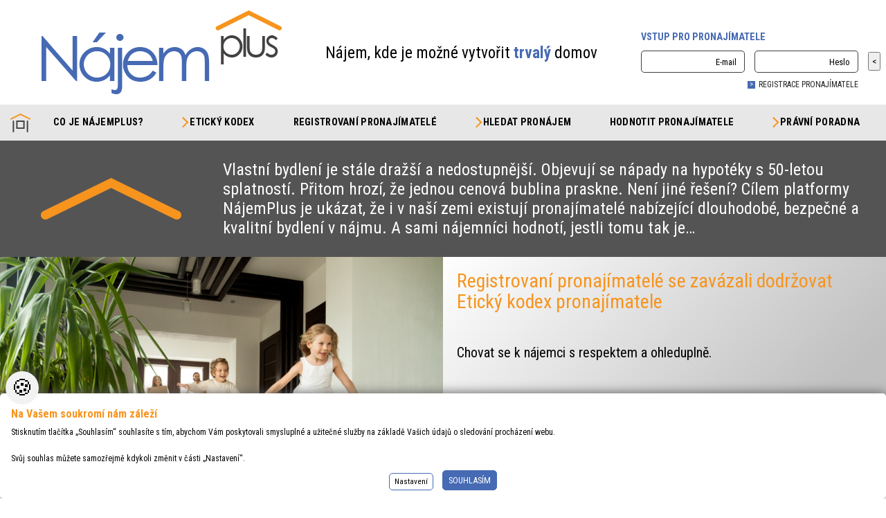

--- FILE ---
content_type: text/html
request_url: https://www.najemplus.cz/
body_size: 9643
content:
<!DOCTYPE html PUBLIC "-//W3C//DTD XHTML+RDFa 1.0//EN" "http://www.w3.org/MarkUp/DTD/xhtml-rdfa-1.dtd">
<html xmlns="http://www.w3.org/1999/xhtml" xml:lang="cs" xmlns:og="http://opengraphprotocol.org/schema/">
<head>
	<meta http-equiv="Content-Type" content="text/html; charset=windows-1250"/>
    <meta name="viewport" content="width=device-width, initial-scale=1" />
	<title>  najemPlus.cz - nájem, kde je možné vytvořit trvalý domov</title>
	<link rel="preconnect" href="https://fonts.googleapis.com">
	<link rel="preconnect" href="https://fonts.gstatic.com" crossorigin>
	<link href="https://fonts.googleapis.com/css2?family=Roboto+Condensed:ital,wght@0,300;0,400;0,700;1,300;1,400;1,700&display=swap" rel="stylesheet">
	<link href="/css/main.css?v=0.33" rel="stylesheet" type="text/css" media="all"/>
	<link href="/css/main_page.css?v=0.8.271" rel="stylesheet" type="text/css" media="all"/>
	<link href="/css/main_print.css" rel="stylesheet" type="text/css" media="print"/>
	<link rel="shortcut icon" href="/favicon.ico" />
	<link rel="stylesheet" href="/fancybox/jquery.fancybox.css?v=2" type="text/css" media="screen" />
	<script src="/javascript/jquery-1.9.1.min.js" type="text/javascript" ></script>
	<script src="/javascript/functions.js?v=1.0.1" type="text/javascript" ></script>
	<script type="text/javascript" src="/fancybox/jquery.fancybox.pack.js?v=2.1.5"></script>
	<script src="/javascript/jqFunction.js?v=0.37.5" type="text/javascript" ></script>
	<script src="/javascript/bjqs-1.3.min.js" type="text/javascript" ></script>
	<meta name="Author" content="CMS, Graphics, Code &amp; CSS: ANAWEb - vše pro Vaší prezentaci nejen na internetu - http://www.anawe.cz"/>
	<meta name="Keywords" content="nájem, nájmení bydlení, kvalitní pronajímatel"/>
	<meta name="Description" content="Cílem platformy NájemPlus je ukázat, že i v naší zemi existují pronajímatelé nabízející dlouhodobé, bezpečné a kvalitní bydlení v nájmu. A sami nájemníci hodnotí, jestli tomu tak je…"/>
	<meta name="robots" content="index,follow" />
<script>
  window.dataLayer = window.dataLayer || [];
  function gtag(){dataLayer.push(arguments);}
	gtag('consent', 'default', {'ad_user_data': 'denied','ad_personalization': 'denied','ad_storage': 'denied','analytics_storage': 'denied','functionality_storage': 'denied','personalization_storage': 'denied','security_storage': 'granted'});
	function allgtm(){
	var cookie2022mark, cookie2022ana;
	cookie2022mark=(document.cookie.includes('cookie2022mark=true'));	cookie2022ana=(document.cookie.includes('cookie2022ana=true'));
	gtag('consent', 'update', { 'ad_storage': (cookie2022mark?'granted':'denied'), 'ad_user_data': (cookie2022mark?'granted':'denied'), 'ad_personalization': (cookie2022mark?'granted':'denied'),  'analytics_storage': (cookie2022ana?'granted':'denied'),  'functionality_storage': (cookie2022ana?'granted':'denied'),  'personalization_storage': (cookie2022ana?'granted':'denied'),  'security_storage': 'granted'});
	dataLayer.push({ 'event': 'consent_update' });
	}

  gtag('js', new Date());
</script>
<!-- Google Tag Manager HEAD -->
<script>(function(w,d,s,l,i){w[l]=w[l]||[];w[l].push({'gtm.start':
new Date().getTime(),event:'gtm.js'});var f=d.getElementsByTagName(s)[0],
j=d.createElement(s),dl=l!='dataLayer'?'&l='+l:'';j.async=true;j.src=
'https://www.googletagmanager.com/gtm.js?id='+i+dl;f.parentNode.insertBefore(j,f);
})(window,document,'script','dataLayer','GTM-WZB3TH7B');</script>
<!-- End Google Tag Manager -->
</head>
<body   class="myBody">
<!-- Google Tag Manager (noscript) BODY-->
<noscript><iframe src="https://www.googletagmanager.com/ns.html?id=GTM-WZB3TH7B"
height="0" width="0" style="display:none;visibility:hidden"></iframe></noscript>
<!-- End Google Tag Manager (noscript) -->
<div id="body2" class="HP ">
<div id="popUpC" class="d-hide "><div id="popUp"><button type="button" id="popUpclose" onclick="hideReklamu('');">&times;</button>
<div class="content">


<div class="Popobsah"><p style="text-align: center;">Přidejte se k férovým pronajímatelům a najděte spolehlivé dlouhodobé nájemce</p>

<p style="text-align: center;"><a class="tl" href="/reguser.asp?doIt=insert">Nová registrace</a></p>
</div>
</div>
<script>document.addEventListener('DOMContentLoaded', function () {let popUpC = document.getElementById('popUpC');setTimeout(() => {popUpC.classList.remove('d-hide');}, 5000);});</script>
</div></div>
<div id="ContainerC" ><div id="Container">
<div id="topBannerC"><div id="topBanner" class="czech">
<div id="logoC" ><h1><a href="/" title="najemPlus.cz" accesskey="1"><span>najemPlus.cz</span></a></h1></div>
<div class="slogan czech"><p>Nájem, kde je možné vytvořit <strong><span style="color:#466ab3">trvalý</span></strong> domov</p>
</div>
<div class="prihlaseniTop ">
<div class="User_mobil_pop"></div>
<div class="prihlaseni-mob">
<h3>Vstup pro pronajímatele</h3>
<form action="/reguser.asp" method="post">
<div class="FormLogin"><input type="hidden" name="doIt" value="doLogin" />
<div class="jmeno"><input type="text" name="login" placeholder="E-mail" /></div>
<div class="heslo"><input type="password" name="passwd" placeholder="Heslo" /></div>
<div class="tlacitko"><input type="submit" name="doLogin" value="&lt;" class="" /></div>
<div class="dalsi"><a href="/reguser.asp?doIt=insert" >registrace pronajímatele</a>
</div>
</div>
</form>
</div>
</div>
</div>
<div id="topNavigC"><div id="topNavig">
<ul>
<li class="actual li_1 " ><a href="/" title="&#218;vodn&#237; strana" accesskey="1" id="top_menu_3"><span>Úvodní strana</span></a></li>
<li class="li_2   " ><a href="/co-je-najem-plus/" title="Co je N&#225;jemPlus?"  id="top_menu_906"><span>Co je NájemPlus?</span></a></li>
<li class="li_3   " ><a href="/eticky-kodex/" title="Etick&#253; kodex"  id="top_menu_928"><span>Etický kodex</span></a><ul class="PSn"><li  ><a href="/eticky-kodex-pronajimatele/" title="Etick&#253; kodex pronaj&#237;matele"  id="menu_914"><span>Kodex pronajímatele</span></a></li><li  ><a href="/eticky-kodex-najemce/" title="Etick&#253; kodex n&#225;jemce"  id="menu_915"><span>Kodex nájemce</span></a></li></ul></li>
<li class="li_4   " ><a href="/registrovani-pronajimatele/" title="Registrovan&#237; pronaj&#237;matel&#233;"  id="top_menu_908"><span>Registrovaní pronajímatelé</span></a></li>
<li class="li_5   " ><a href="/hledat-pronajem/" title="Hledat pron&#225;jem"  id="top_menu_909"><span>Hledat pronájem</span></a><ul class="PSn"><li  ><a href="/byty/" title="Byty"  id="menu_926"><span>Byty</span></a></li><li  ><a href="/domy/" title="Domy"  id="menu_927"><span>Domy</span></a></li></ul></li>
<li class="li_6   " ><a href="/hodnotit-pronajimatele/" title="Hodnotit pronaj&#237;matele"  id="top_menu_911"><span>Hodnotit pronajímatele</span></a></li>
<li class="li_7  posledni " ><a href="/pravni-poradna/" title="Pr&#225;vn&#237; poradna"  id="top_menu_929"><span>Právní poradna</span></a><ul class="PSn"><li  ><a href="/dotaznik-k-najemni-smlouve/" title="Vytvo&#345;te svou n&#225;jemn&#237; smlouvu"  id="menu_936"><span>Vytvořte svou nájemní smlouvu</span></a></li><li  ><a href="/caste-dotazy/" title="&#268;asto kladen&#233; dotazy"  id="menu_930"><span>Často kladené dotazy</span></a></li><li  ><a href="/zeptejte-se-pravnika/" title="Zeptejte se pr&#225;vn&#237;ka"  id="menu_933"><span>Zeptejte se právníka</span></a></li><li  ><a href="/dotaznik-k-vypovedi/" title="Dotazn&#237;k k v&#253;pov&#283;di"  id="menu_937"><span>Vytvořte výpověď pronajímatele</span></a></li><li  ><a href="/vzory-ke-stazeni/" title="Vzory ke sta&#382;en&#237;"  id="menu_938"><span>Vzory ke stažení</span></a></li></ul></li>
</ul>
<div id="hidenavig"><span></span><span></span><span></span></div>
</div></div>
<div class="SedoCerny"><div class="scContent"><div class="scC"><p>Vlastní bydlení je stále dražší a nedostupnější. Objevují se nápady na hypotéky s 50-letou splatností. Přitom hrozí, že jednou cenová bublina praskne. Není jiné řešení? Cílem platformy NájemPlus je ukázat, že i v naší zemi existují pronajímatelé nabízející dlouhodobé, bezpečné a kvalitní bydlení v nájmu. A sami nájemníci hodnotí, jestli tomu tak je…</p>
</div></div></div>
</div>
<div id="centerC" class="OnePage " >
<div id="contentC">
<div class="BanerBack"><div id="slideShow">
<div class="imageGallery"><ul class="slides">
<li><div class="BanerList"><img src="/data/USR_049_DEFAULT/happy_young_family_mala.jpg"  alt="Banner 1" /><div class="leftMainText"><div class="leftMainTextInner"><h4>Registrovaní pronajímatelé se zavázali dodržovat Etický kodex
pronajímatele</h4>
<p>&nbsp;</p>
<p>Chovat se k nájemci s respektem a ohleduplně.</p></div></div></div></li>
<li><div class="BanerList"><img src="/data/USR_049_DEFAULT/contract_mala.jpg"  alt="Banner 2" /><div class="leftMainText"><div class="leftMainTextInner"><h4>Registrovaní pronajímatelé se zavázali dodržovat Etický kodex
pronajímatele</h4>
<p>&nbsp;</p>
<p>Uzavírat s nájemci nájemní smlouvy v písemné formě a se všemi zákonnými náležitostmi.</p></div></div></div></li>
<li><div class="BanerList"><img src="/data/USR_049_DEFAULT/happy_young_family_mala.jpg"  alt="Banner 3" /><div class="leftMainText"><div class="leftMainTextInner"><h4>Registrovaní pronajímatelé se zavázali dodržovat Etický kodex
pronajímatele</h4>
<p>&nbsp;</p>
<p>Uzavřít nájemní smlouvu na dobu minimálně jeden rok a v nájemní smlouvě sjednat automatické prodlužování nájemní smlouvy za podmínky, že nájemce plní všechny své zákonné a smluvní povinnosti v období předcházejícím, a to celkově minimálně na dobu tří let.</p></div></div></div></li>
<li><div class="BanerList"><img src="/data/USR_049_DEFAULT/contract_mala.jpg"  alt="Banner 4" /><div class="leftMainText"><div class="leftMainTextInner"><h4>Registrovaní pronajímatelé se zavázali dodržovat Etický kodex
pronajímatele</h4>
<p>&nbsp;</p>
<p>Umožnit nájemci přepis služeb spojených s nájmem nemovitosti, přímo na nájemce a zajistit přepis těchto služeb zpět neprodleně po skončení nájmu.</p></div></div></div></li>
<li><div class="BanerList"><img src="/data/USR_049_DEFAULT/happy_young_family_mala.jpg"  alt="Banner 5" /><div class="leftMainText"><div class="leftMainTextInner"><h4>Registrovaní pronajímatelé se zavázali dodržovat Etický kodex
pronajímatele</h4>
<p>&nbsp;</p>
<p>Přehlednou formou a pravidelně poskytovat nájemci vyúčtování.</p></div></div></div></li>
<li><div class="BanerList"><img src="/data/USR_049_DEFAULT/contract_mala.jpg"  alt="Banner 6" /><div class="leftMainText"><div class="leftMainTextInner"><h4>Registrovaní pronajímatelé se zavázali dodržovat Etický kodex
pronajímatele</h4>
<p>&nbsp;</p>
<p>Respektovat soukromí nájemců.</p></div></div></div></li>
<li><div class="BanerList"><img src="/data/USR_049_DEFAULT/happy_young_family_mala.jpg"  alt="Banner 7" /><div class="leftMainText"><div class="leftMainTextInner"><h4>Registrovaní pronajímatelé se zavázali dodržovat Etický kodex
pronajímatele</h4>
<p>&nbsp;</p>
<p>Umožnit nájemcům po vzájemné konzultaci úpravy pronajaté nemovitosti, které nájemci vytvoří atmosféru vlastního domova.</p></div></div></div></li>
<li><div class="BanerList"><img src="/data/USR_049_DEFAULT/contract_mala.jpg"  alt="Banner 8" /><div class="leftMainText"><div class="leftMainTextInner"><h4>Registrovaní pronajímatelé se zavázali dodržovat Etický kodex
pronajímatele</h4>
<p>&nbsp;</p>
<p>Provádět opravy nebo odstranit závady bez zbytečného odkladu.</p></div></div></div></li>
<li><div class="BanerList"><img src="/data/USR_049_DEFAULT/happy_young_family_mala.jpg"  alt="Banner 9" /><div class="leftMainText"><div class="leftMainTextInner"><h4>Registrovaní pronajímatelé se zavázali dodržovat Etický kodex
pronajímatele</h4>
<p>&nbsp;</p>
<p>Předávat nájemcům veškeré potřebné informace týkající se nemovitosti.</p></div></div></div></li>
<li><div class="BanerList"><img src="/data/USR_049_DEFAULT/contract_mala.jpg"  alt="Banner 10" /><div class="leftMainText"><div class="leftMainTextInner"><h4>Registrovaní pronajímatelé se zavázali dodržovat Etický kodex
pronajímatele</h4>
<p>&nbsp;</p>
<p>Neuplatnit důvody dle § 2288 odst. 2 OZ (jmenovitě potřeba nemovitosti pro sebe či své příbuzné) pro výpověď či neprodloužení nájemní smlouvy.</p></div></div></div></li>
</ul>
</div></div></div>
<script type="text/javascript">jQuery(document).ready(function($) {$('#slideShow').bjqs({height : 419,width : 1600,responsive : true});});</script>
<script type="text/javascript" src="/javascript/libs/jquery.secret-source.min.js"></script>
<div id="content">
<div class="contentC rozcestnik" id="section_903"><div class="content">
<div class="AppText"><div class="text"><ul>
	<li><a href="/registrovani-pronajimatele/"><img alt="rozcestnik - registrace" src="/data/USR_049_DEFAULT/rozcestnik___registrace.png" style="width: 166px; height: 131px;" />Registrovat</a></li>
	<li><a href="/hledat-pronajem/"><img alt="rozcestnik - hledat" src="/data/USR_049_DEFAULT/rozcestnik___hledat.png" style="width: 474px; height: 143px;" />Hledat pronájem</a></li>
	<li><a href="/hodnotit-byt-pronajimatele/"><img alt="rozcestnik - hodnoceni" src="/data/USR_049_DEFAULT/rozcestnik___hodnoceni.png" style="width: 193px; height: 122px;" />Hodnotit byt a pronajímatele</a></li>
	<li><a href="/dotaznik-k-najemni-smlouve/"><img alt="rozcestnik - najemni smlouva" src="/data/USR_001_PICTURES/vytvoreni_najemni_smlouvy2.png" style="width: 150px; height: 150px;" />Vytvořit nájemní smlouvu</a></li>
</ul>
</div>
</div></div></div>
<div class="contentC poradna" id="section_904"><div class="content">
<div class="menuText"><p>Aktuality</p>
</div><div class="AppAktL"><div class="clanek">

<h4>
<a href="/aktuality/spoluprace-s-mmr" title="Spolupráce s MMR">Spolupráce s MMR</a></h4>
<div class="Obr"><a href="/aktuality/spoluprace-s-mmr" title="Spolupráce s MMR"><img src="/data/USR_051_DEFAULT/small_mmr_cr_rgb.jpg"  alt="Spolupráce s MMR" /></a></div>
</div>
<div class="clanek suda">

<h4>
<a href="/aktuality/spoluprace-s-centrem-kvality-bydleni" title="Spolupráce s Centrem Kvality Bydlení">Spolupráce s Centrem Kvality Bydlení</a></h4>
<div class="Obr"><a href="/aktuality/spoluprace-s-centrem-kvality-bydleni" title="Spolupráce s Centrem Kvality Bydlení"><img src="/data/USR_051_DEFAULT/small_logo_CKB.jpg"  alt="Spolupráce s Centrem Kvality Bydlení" /></a></div>
</div>
<div class="clanek">

<h4>
<a href="/aktuality/workshop-chci-zit-v-najmu" title="Workshop "Chci žít v nájmu!"">Workshop "Chci žít v nájmu!"</a></h4>
<div class="Obr"><a href="/aktuality/workshop-chci-zit-v-najmu" title="Workshop "Chci žít v nájmu!""><img src="/data/USR_051_DEFAULT/small_IMG_20240424_120732.jpg"  alt="Workshop - 24. 4. 2024" /></a></div>
</div>
<div class="clanek suda">

<h4>
<a href="/aktuality/postoje-k-bydleni-2023-tiskova-konference" title="Postoje k bydlení 2023 (tisková konference)">Postoje k bydlení 2023 (tisková konference)</a></h4>
<div class="Obr"><a href="/aktuality/postoje-k-bydleni-2023-tiskova-konference" title="Postoje k bydlení 2023 (tisková konference)"><img src="/data/USR_051_DEFAULT/small_IMG_20231214_101346(1).jpg"  alt="Tisková konference - 14. 12. 2023" /></a></div>
</div>

</div></div></div>
<div class="contentC poradna" id="section_905"><div class="content">
<div class="menuText"><p>Z médií</p>
</div><div class="AppAktL"><div class="clanek">

<h4>
<a href="/blok-z-medii/za-drahe-bydleni-nemuze-jen-pomala-vystavba" title="Za drahé bydlení nemůže jen pomalá výstavba">Za drahé bydlení nemůže jen pomalá výstavba</a></h4>
<div class="Obr"><a href="/blok-z-medii/za-drahe-bydleni-nemuze-jen-pomala-vystavba" title="Za drahé bydlení nemůže jen pomalá výstavba"><img src="/data/USR_051_DEFAULT/small_HN_generacni_konflikt_2.jpg"  alt="Za drahé bydlení nemůže jen pomalá výstavba" /></a></div>
</div>
<div class="clanek suda">

<h4>
<a href="/blok-z-medii/mlada-generace-a-bydleni" title="Mladá generace a bydlení">Mladá generace a bydlení</a></h4>
<div class="Obr"><a href="/blok-z-medii/mlada-generace-a-bydleni" title="Mladá generace a bydlení"><img src="/data/USR_051_DEFAULT/small_Aktualne_19092024.jpg"  alt="xxx" /></a></div>
</div>
<div class="clanek">

<h4>
<a href="/blok-z-medii/najemplus-na-radiu-blanik" title="NájemPlus na Rádiu Blaník">NájemPlus na Rádiu Blaník</a></h4>
<div class="Obr"><a href="/blok-z-medii/najemplus-na-radiu-blanik" title="NájemPlus na Rádiu Blaník"><img src="/data/USR_051_DEFAULT/small_PetrSunega_Blanik_zari2024.jpg"  alt="NájemPlus na Rádiu Blaník" /></a></div>
</div>
<div class="clanek suda">

<h4>
<a href="/blok-z-medii/pad-na-dno-cesi-musi-na-bydleni-setrit-nejdele-" title="Pád na dno. Češi musí na bydlení šetřit nejdéle v celé Evropě">Pád na dno. Češi musí na bydlení šetřit nejdéle v celé Evropě</a></h4>
<div class="Obr"><a href="/blok-z-medii/pad-na-dno-cesi-musi-na-bydleni-setrit-nejdele-" title="Pád na dno. Češi musí na bydlení šetřit nejdéle v celé Evropě"><img src="/data/USR_051_DEFAULT/small_Novinky.cz_06082024.jpg"  alt="Pád na dno. Češi musí na bydlení šetřit nejdéle v celé Evropě" /></a></div>
</div>
<div class="clanek">

<h4>
<a href="/blok-z-medii/kdy-si-koupit-byt-pokud-se-vyplni-predpoved-cnb" title="Kdy si koupit byt? Pokud se vyplní předpověď ČNB, je příhodný čas jasný">Kdy si koupit byt? Pokud se vyplní předpověď ČNB, je příhodný čas jasný</a></h4>
<div class="Obr"><a href="/blok-z-medii/kdy-si-koupit-byt-pokud-se-vyplni-predpoved-cnb" title="Kdy si koupit byt? Pokud se vyplní předpověď ČNB, je příhodný čas jasný"><img src="/data/USR_051_DEFAULT/small_Ekonom_25072024.jpg"  alt="Kdy si koupit byt? Pokud se vyplní předpověď ČNB, je příhodný čas jasný" /></a></div>
</div>
<div class="clanek suda">

<h4>
<a href="/blok-z-medii/stat-zaspaval-tvrdi-o-podpore-dostupneho-bydlen" title="Stát „zaspával“, tvrdí o podpoře dostupného bydlení Hůle. Opozice hodlá část novely podpořit">Stát „zaspával“, tvrdí o podpoře dostupného bydlení Hůle. Opozice hodlá část novely podpořit</a></h4>
<div class="Obr"><a href="/blok-z-medii/stat-zaspaval-tvrdi-o-podpore-dostupneho-bydlen" title="Stát „zaspával“, tvrdí o podpoře dostupného bydlení Hůle. Opozice hodlá část novely podpořit"><img src="/data/USR_051_DEFAULT/small_ct_28052024.jpg"  alt="Stát „zaspával“, tvrdí o podpoře dostupného bydlení Hůle. Opozice hodlá část novely podpořit" /></a></div>
</div>
<div class="clanek">

<h4>
<a href="/blok-z-medii/petr-holub-stat-dotuje-vystavbu-bytu-konecne" title="Petr Holub: Stát dotuje výstavbu bytů. Konečně">Petr Holub: Stát dotuje výstavbu bytů. Konečně</a></h4>
<div class="Obr"><a href="/blok-z-medii/petr-holub-stat-dotuje-vystavbu-bytu-konecne" title="Petr Holub: Stát dotuje výstavbu bytů. Konečně"><img src="/data/USR_051_DEFAULT/small_Plus_10052024.jpg"  alt="Petr Holub: Stát dotuje výstavbu bytů. Konečně" /></a></div>
</div>
<div class="clanek suda">

<h4>
<a href="/blok-z-medii/do-pronajateho-nebo-vlastniho-bytu-cim-je-zeme-" title="Do pronajatého, nebo vlastního bytu? Čím je země bohatší, tím má větší podíl nájmů, uvádí expert Lux">Do pronajatého, nebo vlastního bytu? Čím je země bohatší, tím má větší podíl nájmů, uvádí expert Lux</a></h4>
<div class="Obr"><a href="/blok-z-medii/do-pronajateho-nebo-vlastniho-bytu-cim-je-zeme-" title="Do pronajatého, nebo vlastního bytu? Čím je země bohatší, tím má větší podíl nájmů, uvádí expert Lux"><img src="/data/USR_051_DEFAULT/small_Plus_14042024.jpg"  alt="Do pronajatého, nebo vlastního bytu? Čím je země bohatší, tím má větší podíl nájmů, uvádí expert Lux" /></a></div>
</div>
<div class="clanek">

<h4>
<a href="/blok-z-medii/ma-stat-podporovat-vlastnicke-bydleni-ne-potreb" title="Má stát podporovat vlastnické bydlení? Ne, potřebujeme nájmy, soudí analytik Klusáček. Je to správná investice, tvrdí Hána z Deloitte">Má stát podporovat vlastnické bydlení? Ne, potřebujeme nájmy, soudí analytik Klusáček. Je to správná investice, tvrdí Hána z Deloitte</a></h4>
<div class="Obr"><a href="/blok-z-medii/ma-stat-podporovat-vlastnicke-bydleni-ne-potreb" title="Má stát podporovat vlastnické bydlení? Ne, potřebujeme nájmy, soudí analytik Klusáček. Je to správná investice, tvrdí Hána z Deloitte"><img src="/data/USR_051_DEFAULT/small_Plus_11012024.jpg"  alt="Má stát podporovat vlastnické bydlení? Ne, potřebujeme nájmy..." /></a></div>
</div>
<div class="clanek suda">

<h4>
<a href="/blok-z-medii/nic-neni-trvale-ani-rust-ceny-bytu-budou-kolisa" title="Nic není trvalé, ani růst. Ceny bytů budou kolísat stále prudčeji, říká ekonom a sociolog Lux">Nic není trvalé, ani růst. Ceny bytů budou kolísat stále prudčeji, říká ekonom a sociolog Lux</a></h4>
<div class="Obr"><a href="/blok-z-medii/nic-neni-trvale-ani-rust-ceny-bytu-budou-kolisa" title="Nic není trvalé, ani růst. Ceny bytů budou kolísat stále prudčeji, říká ekonom a sociolog Lux"><img src="/data/USR_052_DEFAULT/small__B1_3864_original.jpg"  alt="doc. Martin Lux" /></a></div>
</div>
<div class="clanek">

<h4>
<a href="/blok-z-medii/zdanme-prazdne-byty-i-desetinasobne-navrhuje-so" title="Zdaňme prázdné byty, i desetinásobně, navrhuje sociolog bydlení">Zdaňme prázdné byty, i desetinásobně, navrhuje sociolog bydlení</a></h4>
<div class="Obr"><a href="/blok-z-medii/zdanme-prazdne-byty-i-desetinasobne-navrhuje-so" title="Zdaňme prázdné byty, i desetinásobně, navrhuje sociolog bydlení"><img src="/data/USR_052_DEFAULT/small_rozstrel.png"  alt="Hostem pořadu Rozstřel je Martin Lux, sociolog bydlení" /></a></div>
</div>
<div class="clanek suda">

<h4>
<a href="/blok-z-medii/vlastni-bydleni-mladych-bez-pomoci-rodiny-maji-" title="Vlastní bydlení mladých? Bez pomoci rodiny mají smůlu. Žijeme v nájmu z donucení, smlouva na rok není jistota, říká Lux">Vlastní bydlení mladých? Bez pomoci rodiny mají smůlu. Žijeme v nájmu z donucení, smlouva na rok není jistota, říká Lux</a></h4>
<div class="Obr"><a href="/blok-z-medii/vlastni-bydleni-mladych-bez-pomoci-rodiny-maji-" title="Vlastní bydlení mladých? Bez pomoci rodiny mají smůlu. Žijeme v nájmu z donucení, smlouva na rok není jistota, říká Lux"><img src="/data/USR_051_DEFAULT/Bez_nazvu.jpg"  alt="DVTV" /></a></div>
</div>

</div></div></div>
</div></div>
</div>
<div id="footer">
<div class="LogaPartneriC"><div class="LogaPartneri"><table border="0" cellpadding="0" cellspacing="0" class="datatable">
	<tbody>
		<tr>
			<td style="width: 50%; vertical-align: top;">
			<p>Hlavní partneři</p>

			<ul>
				<li><a href="https://www.akhavel.cz/cz/" target="_blank" title="HKR_advokatni_kancelar"><img alt="HKR_advokatni_kancelar" src="/data/USR_001_PICTURES/HKR_advokatni_kancelar_bila.png" style="width: 100px; height: 32px;" /></a></li>
				<li><a href="https://mmr.gov.cz" target="_blank" title="Ministerstvo pro místní rozvoj ČR"><img alt="Ministerstvo pro místní rozvoj ČR" src="/data/USR_001_PICTURES/mmr_cr_negativni_1.svg" style="width: 153px; height: 33px;" /></a></li>
			</ul>
			</td>
			<td style="vertical-align: top;">
			<p>Partneři</p>

			<ul>
				<li><a href="https://www.prkpartners.com/cs" target="_blank"><img alt="Advokátní kancelář P R K" src="/data/USR_001_PICTURES/PRK_advokatni_kancelar_bila.png" style="width: 100px; height: 39px;" /></a></li>
				<li><img alt="Centrum kvality bydlení" src="/data/USR_001_PICTURES/small_centrum_kvalitni_bydleni_new2.png" style="width: 273px; height: 48px;" /></li>
			</ul>
			</td>
		</tr>
	</tbody>
</table>
</div></div>
<div id="bottomC"><div id="bottom">
<div class="NavigDva"><ul>
	<li><a href="/dulezite-dokumenty" title="Důležité dokumenty">Důležité dokumenty</a></li>
	<li><a href="/eticky-kodex-pronajimatele" title="Eticky kodex pronajímatele">Etický&nbsp;kodex pronajímatele</a></li>
	<li><a href="/eticky-kodex-najemce" title="Etický kodex nájemce">Etický kodex nájemce</a></li>
	<li><a href="/prava-pronajimatele" title="Práva pronajímatele">Práva a povinnosti pronajímatele</a></li>
	<li><a href="/zasady-ochrany-ou" title="Zásady ochrany OÚ">Zásady ochrany OÚ</a></li>
	<li><a href="/vzorova-najemni-smlouva/">Vzorová nájemní smlouva</a></li>
</ul>
</div>
<div class="logaPat"><ul>
	<li><a href="https://www.soc.cas.cz/" target="_blank"><img alt="sociologicky ustav akademie ved CR" src="/data/USR_001_PICTURES/SU_AVCR.png" /></a></li>
	<li><a href="https://av21spolecnost.cz/" target="_blank"><img alt="Akademie ved ceske republiky - strategie AV21" src="/data/USR_001_PICTURES/AV21.png" /></a></li>
</ul>
</div>
<div class="social"><ul>
	<li><a href="https://www.facebook.com/profile.php?id=100092286241255" target="_blank"><span>FB</span></a></li>
	<li><a class="insta" href="" title="Instagram - "><span>INSTA</span></a></li>
</ul>
</div>
<div id="copyright">2026 NajemPlus.cz</div>
<div id="copyright2"><span id="anawe">Vytvořilo <a href="http://www.anawe.cz" title="Anawe - vše pro Vaší prezentaci nejen na internetu">ANAWE</a></span></div>
<div id="bottomNavig" class="navigB"><ul>
<li class="li_1   " ><a href="/o-nas/" title="O n&#225;s"  id="bottom_menu_923"><span>O nás</span></a></li>
<li class="li_2   " ><a href="/napsali-o-projektu-v-mediich/" title="Napsali o projektu v m&#233;di&#237;ch"  id="bottom_menu_924"><span>Napsali o projektu v médiích</span></a></li>
<li class="li_3  posledni " ><a href="/kontakt/" title="Kontakt"  id="bottom_menu_925"><span>Kontakt</span></a></li>
</ul>
<a class="NastavCooki" href="javascript:void(0)" onclick="jQuery('.cookiebox').show();" title="Nastavení cookies"><span>Nastavení cookies</span></a></div>
</div></div>
</div>
</div></div>
</div>
<style type="text/css">.cookiebox{--NadpisColor:#f7941e;--NazvyColor:#466ab3;--BtnRamecek:#466ab3;--BtnPozadi:#466ab3;--BtnColor:#fff;--BtnPozadiHover:#fff;--BtnColorHover:#466ab3;}</style>
<link href="/cookielista/cookie2022.css?c=3.3.4" rel="stylesheet" type="text/css" media="print" onload="this.media='all'" fetchpriority="low"/>
<script type="text/javascript" src="/cookielista/cookie2022jqf.js?c=2.2.2" defer fetchpriority="low"></script>
  <div class="cookiebox 
cookieDole" style="display:none;">
  			<div class="cookiealert">
  				<div class="cookie-ico">&#127850;</div>
  				<div class="cookie-info">
  					<div class="cookie-scroll">
  						<div class="cookie-nadpis">Na Vašem soukromí nám záleží</div>
  						<div class="cookie-small">Stisknutím tlačítka „Souhlasím“ souhlasíte s tím, abychom Vám poskytovali smysluplné a užitečné služby na základě Vašich údajů o sledování procházení webu.<br/><br/>Svůj souhlas můžete samozřejmě kdykoli změnit v části „Nastavení“. </div>
  						<div class="cookie-tlacitka">
  							<div class="cookie-tla cookie-alternative cookie-nastaveni">Nastavení</div>
  							<div class="cookie-tla cookie-souhlas cookie-vse"  data-gtm="allgtm"  >Souhlasím</div>
  						</div>
  					</div>
  				</div>
  				<div class="cookie-preference">
  					<div class="cookie-scroll">
  						<div class="cookie-nadpis">Nastavení cookies</div>
  						<div class="cookie-small"><p>Můžete zvolit, jakým způsobem budou vaše osobní údaje využívány.</p></div>
  						<div class="cookie-PreferenceList">
  							<div class="cookie-moznost">
  								<div class="cookie-title">Technická Cookie</div>
  								<div class="cookie-description">Používání souborů cookies zajistí, že tato webová stránka zůstane s veškerým obsahem funkční a použitelná. Krom toho nám tím umožníte zajistit co možná nejkomplexnější měření a vyhodnocení dosahu.  Technické cookies není možné vypnout.</div>
  								<div class="cookie-input">
  									<span>Souhlasím<input id="cookitech" name="cookie2022tech" type="checkbox" checked="checked" disabled="disabled" /><label for="cookitech"><span class="label-span">Technik cookie</span></label></span>
  								</div>
  							</div>
  							<div class="cookie-moznost">
  								<div class="cookie-title">Lepší nabídka služeb</div>
  								<div class="cookie-description">Používání souborů cookies nám umožní optimalizovat tuto webovou stránku pro Vaše potřeby. Na základě naměřených dat poznáme, co můžeme zlepšit, a zajistíme průběžné přizpůsobování svých služeb a nabídek pro co možná nejlepší zážitek.</div>
  								<div class="cookie-input">
  									<span>Souhlasím<input id="cookiana" name="cookie2022ana" type="checkbox" /><label for="cookiana"><span class="label-span">Analiticky cookie</span></label></span>
  								</div>
  							</div>
  						</div>
  						<div class="cookie-tlacitka">
  							<div class="cookie-tla cookie-alternative cookie-volby"  data-gtm="allgtm"  >Potvrdit volby</div>
  							<div class="cookie-tla cookie-souhlas cookie-vse"  data-gtm="allgtm"  >Přijmout vše</div>
  						</div>
  					</div>
  				</div>
  			</div>
  		</div>
</body></html>


--- FILE ---
content_type: text/css
request_url: https://www.najemplus.cz/css/main.css?v=0.33
body_size: 1276
content:
html{height: 100%;font-size: 100%;font-size:1.56em;line-height:1.4em;}
body {
    font-family: 'Roboto Condensed', sans-serif;
    color: #000;
    text-align: left;
    margin: 0;
    padding: 0;
}

table {
	font-size: 1em;
}

td,th {
	color: inherit;
	font-family: inherit;
	margin: 0;
	padding: 0;
}

th {font-weight: bold;}

form {display:inline-block;}

textarea, select, input {
	font-family: inherit;
	font-size: 1em;
}
 
fieldset {
	padding: 1em;
	color: inherit;
}
legend {color: inherit;}

ul,ol {
	margin: 5px 0 5px 20px;
	padding: 0;
}

li {
	padding: 0;
	margin: 0;
}

p {
	margin: 5px 0 0 0;
	padding: 0 5px 0 0;
}

img {
	border: 0;padding: 0;margin: 0;
}


/* --------------- Odkaz ----------------------- */
a:link, a{color:#466ab3;text-decoration:underline;}
a:visited{color: #466ab3;}
a:hover, a:active, a:focus{color:#f7941e;text-decoration:none;}
/* ------------------ nadpisy ------------------ */
h1,h2,h3,h4,h5,h6{
	padding:0;margin:0;
	line-height: 1.1em;
	color:inherit;
}
h1{
	font-size: 2.5rem;
	color: inherit;
	margin: 0 0 20px 0;
}
h2{
	font-size: 2.25rem;
	color: inherit;
	font-weight: normal;
	margin: 0 0 10px 0;
}
h3{
	font-size: 1.75rem;
	color: #466ab3;
	font-weight: normal;
	margin: 0 0 10px 0;
}
h4{
	font-size: 1.4rem;
	color: #f7941e;
	font-weight: normal;
	margin: 0 0 16px 0;
}
h5{
	font-size: 1.2rem;
	color: inherit;
	font-weight: bold;
	margin: 0 0 17px 0;
}
h6{
	font-size: 1.2rem;
	color: inherit;
	font-weight: normal;
	margin: 0 0 16px 0;
}
p + h2,p + h3,p + h4,p + h5,p + h6,p + p,p + ul,p + ol,
ul + h2,ul + h3,ul + h4,ul + h5,ul + h6,ul + p,
ol + h2,ol + h3,ol + h4,ol + h5,ol + h6,
h2 + p,h3 + p,h4 + p,h5 + p,h6 + p,
h2 + ul,h3 + ul,h4 + ul,h5 + ul,h6 + ul,
h2 + ol,h3 + ol,h4 + ol,h5 + ol,h6 + ol
{margin-top:0.75em;}

/* ------------------TRIK CASCADES-------------------- */
.clearFloat {clear:both;}

.posledni {border:none !important;}

.errMsg{
	display: block;
	vertical-align: middle;
	padding: 2px;
	padding-left: 25px;
	padding-top: 3px;
	min-height: 17px;
	border: 1px solid #c12a2f;	
	color:#c12a2f;
	font-weight: bold;
}

.infoMsg{
	display: block;
	vertical-align: middle;
	padding: 2px;
	padding-left: 25px;
	padding-top: 3px;
	min-height: 17px;
	border: 1px solid #efa038;	
	color:#efa038;
	font-weight: bold;
}
.fileSize{
	float: left;
	height: 17px;
	padding-top: 3px;
	padding-right: 10px;
}
.hide{
	display: none;
}
.noborder {
	border: 0em;
}

.pageNumbersC{
	padding: 2px;
	border: 1px solid #ebebeb;	
	min-height: 15px;
}
/* --------------------------- datova tabulka -------------------------- */

.datatable {
    width: 100%;
	background: transparent;
}

.datatable th{
	font-weight: bold;
	padding: 0.2em;
	padding-left: 0.5em;
	color: inherit;
	vertical-align: top;
	background: transparent;
}
.datatable td{
	padding: 0.1em;
	padding-left: 1em;
	color: inherit;
	background: transparent;
}

.datatable td.suda{
	background: #FFF;
	color: inherit;
}

.inputTextError {
	color:red
}

--- FILE ---
content_type: text/css
request_url: https://www.najemplus.cz/css/main_page.css?v=0.8.271
body_size: 20956
content:
.m-0{margin:0!important}.m-1{margin:.25em!important}.m-2{margin:.75em!important}.m-3{margin:1em!important}.m-4{margin:1.25em!important}.m-5{margin:1.5em!important}.m-6{margin:1.75em!important}.m-7{margin:2em!important}.m-8{margin:2.25em!important}.m-9{margin:2.5em!important}.m-10{margin:2.75em!important}.m-11{margin:3em!important}.m-12{margin:3.25em!important}.m-13{margin:3.5em!important}.m-14{margin:3.75em!important}.m-15{margin:4em!important}.mx-auto{margin-left:auto!important;margin-right:auto!important}.mx-0{margin-left:0!important;margin-right:0!important}.mx-1{margin-left:.25em!important;margin-right:.25em!important}.mx-2{margin-left:.75em!important;margin-right:.75em!important}.mx-3{margin-left:1em!important;margin-right:1em!important}.mx-4{margin-left:1.25em!important;margin-right:1.25em!important}.mx-5{margin-left:1.5em!important;margin-right:1.5em!important}.mx-6{margin-left:1.75em!important;margin-right:1.75em!important}.mx-7{margin-left:2em!important;margin-right:2em!important}.mx-8{margin-left:2.25em!important;margin-right:2.25em!important}.mx-9{margin-left:2.5em!important;margin-right:2.5em!important}.mx-10{margin-left:2.75em!important;margin-right:2.75em!important}.mx-11{margin-left:3em!important;margin-right:3em!important}.mx-12{margin-left:3.25em!important;margin-right:3.25em!important}.mx-13{margin-left:3.5em!important;margin-right:3.5em!important}.mx-14{margin-left:3.75em!important;margin-right:3.75em!important}.mx-15{margin-left:4em!important;margin-right:4em!important}.my-auto{margin-top:auto!important;margin-bottom:auto!important}.my-0{margin-top:0!important;margin-bottom:0!important}.my-1{margin-top:.25em!important;margin-bottom:.25em!important}.my-2{margin-top:.75em!important;margin-bottom:.75em!important}.my-3{margin-top:1em!important;margin-bottom:1em!important}.my-4{margin-top:1.25em!important;margin-bottom:1.25em!important}.my-5{margin-top:1.5em!important;margin-bottom:1.5em!important}.my-6{margin-top:1.75em!important;margin-bottom:1.75em!important}.my-7{margin-top:2em!important;margin-bottom:2em!important}.my-8{margin-top:2.25em!important;margin-bottom:2.25em!important}.my-9{margin-top:2.5em!important;margin-bottom:2.5em!important}.my-10{margin-top:2.75em!important;margin-bottom:2.75em!important}.my-11{margin-top:3em!important;margin-bottom:3em!important}.my-12{margin-top:3.25em!important;margin-bottom:3.25em!important}.my-13{margin-top:3.5em!important;margin-bottom:3.5em!important}.my-14{margin-top:3.75em!important;margin-bottom:3.75em!important}.my-15{margin-top:4em!important;margin-bottom:4em!important}.mt-auto{margin-top:auto!important}.mt-0{margin-top:0!important}.mt-1{margin-top:.25em!important}.mt-2{margin-top:.75em!important}.mt-3{margin-top:1em!important}.mt-4{margin-top:1.25em!important}.mt-5{margin-top:1.5em!important}.mt-6{margin-top:1.75em!important}.mt-7{margin-top:2em!important}.mt-8{margin-top:2.25em!important}.mt-9{margin-top:2.5em!important}.mt-10{margin-top:2.75em!important}.mt-11{margin-top:3em!important}.mt-12{margin-top:3.25em!important}.mt-13{margin-top:3.5em!important}.mt-14{margin-top:3.75em!important}.mt-15{margin-top:4em!important}.mr-auto{margin-right:auto!important}.mr-0{margin-right:0!important}.mr-1{margin-right:.25em!important}.mr-2{margin-right:.75em!important}.mr-3{margin-right:1em!important}.mr-4{margin-right:1.25em!important}.mr-5{margin-right:1.5em!important}.mr-6{margin-right:1.75em!important}.mr-7{margin-right:2em!important}.mr-8{margin-right:2.25em!important}.mr-9{margin-right:2.5em!important}.mr-10{margin-right:2.75em!important}.mr-11{margin-right:3em!important}.mr-12{margin-right:3.25em!important}.mr-13{margin-right:3.5em!important}.mr-14{margin-right:3.75em!important}.mr-15{margin-right:4em!important}.mb-auto{margin-bottom:auto!important}.mb-0{margin-bottom:0!important}.mb-1{margin-bottom:.25em!important}.mb-2{margin-bottom:.75em!important}.mb-3{margin-bottom:1em!important}.mb-4{margin-bottom:1.25em!important}.mb-5{margin-bottom:1.5em!important}.mb-6{margin-bottom:1.75em!important}.mb-7{margin-bottom:2em!important}.mb-8{margin-bottom:2.25em!important}.mb-9{margin-bottom:2.5em!important}.mb-10{margin-bottom:2.75em!important}.mb-11{margin-bottom:3em!important}.mb-12{margin-bottom:3.25em!important}.mb-13{margin-bottom:3.5em!important}.mb-14{margin-bottom:3.75em!important}.mb-15{margin-bottom:4em!important}.ml-auto{margin-left:auto!important}.ml-0{margin-left:0!important}.ml-1{margin-left:.25em!important}.ml-2{margin-left:.75em!important}.ml-3{margin-left:1em!important}.ml-4{margin-left:1.25em!important}.ml-5{margin-left:1.5em!important}.ml-6{margin-left:1.75em!important}.ml-7{margin-left:2em!important}.ml-8{margin-left:2.25em!important}.ml-9{margin-left:2.5em!important}.ml-10{margin-left:2.75em!important}.ml-11{margin-left:3em!important}.ml-12{margin-left:3.25em!important}.ml-13{margin-left:3.5em!important}.ml-14{margin-left:3.75em!important}.ml-15{margin-left:4em!important}.p-0{padding:0!important}.p-1{padding:.25em!important}.p-2{padding:.75em!important}.p-3{padding:1em!important}.p-4{padding:1.25em!important}.p-5{padding:1.5em!important}.p-6{padding:1.75em!important}.p-7{padding:2em!important}.p-8{padding:2.25em!important}.p-9{padding:2.5em!important}.p-10{padding:2.75em!important}.p-11{padding:3em!important}.p-12{padding:3.25em!important}.p-13{padding:3.5em!important}.p-14{padding:3.75em!important}.p-15{padding:4em!important}.px-0{padding-left:0!important;padding-right:0!important}.px-1{padding-left:.25em!important;padding-right:.25em!important}.px-2{padding-left:.75em!important;padding-right:.75em!important}.px-3{padding-left:1em!important;padding-right:1em!important}.px-4{padding-left:1.25em!important;padding-right:1.25em!important}.px-5{padding-left:1.5em!important;padding-right:1.5em!important}.px-6{padding-left:1.75em!important;padding-right:1.75em!important}.px-7{padding-left:2em!important;padding-right:2em!important}.px-8{padding-left:2.25em!important;padding-right:2.25em!important}.px-9{padding-left:2.5em!important;padding-right:2.5em!important}.px-10{padding-left:2.75em!important;padding-right:2.75em!important}.px-11{padding-left:3em!important;padding-right:3em!important}.px-12{padding-left:3.25em!important;padding-right:3.25em!important}.px-13{padding-left:3.5em!important;padding-right:3.5em!important}.px-14{padding-left:3.75em!important;padding-right:3.75em!important}.px-15{padding-left:4em!important;padding-right:4em!important}.py-0{padding-top:0!important;padding-bottom:0!important}.py-1{padding-top:.25em!important;padding-bottom:.25em!important}.py-2{padding-top:.75em!important;padding-bottom:.75em!important}.py-3{padding-top:1em!important;padding-bottom:1em!important}.py-4{padding-top:1.25em!important;padding-bottom:1.25em!important}.py-5{padding-top:1.5em!important;padding-bottom:1.5em!important}.py-6{padding-top:1.75em!important;padding-bottom:1.75em!important}.py-7{padding-top:2em!important;padding-bottom:2em!important}.py-8{padding-top:2.25em!important;padding-bottom:2.25em!important}.py-9{padding-top:2.5em!important;padding-bottom:2.5em!important}.py-10{padding-top:2.75em!important;padding-bottom:2.75em!important}.py-11{padding-top:3em!important;padding-bottom:3em!important}.py-12{padding-top:3.25em!important;padding-bottom:3.25em!important}.py-13{padding-top:3.5em!important;padding-bottom:3.5em!important}.py-14{padding-top:3.75em!important;padding-bottom:3.75em!important}.py-15{padding-top:4em!important;padding-bottom:4em!important}.pt-0{padding-top:0!important}.pt-1{padding-top:.25em!important}.pt-2{padding-top:.75em!important}.pt-3{padding-top:1em!important}.pt-4{padding-top:1.25em!important}.pt-5{padding-top:1.5em!important}.pt-6{padding-top:1.75em!important}.pt-7{padding-top:2em!important}.pt-8{padding-top:2.25em!important}.pt-9{padding-top:2.5em!important}.pt-10{padding-top:2.75em!important}.pt-11{padding-top:3em!important}.pt-12{padding-top:3.25em!important}.pt-13{padding-top:3.5em!important}.pt-14{padding-top:3.75em!important}.pt-15{padding-top:4em!important}.pr-0{padding-right:0!important}.pr-1{padding-right:.25em!important}.pr-2{padding-right:.75em!important}.pr-3{padding-right:1em!important}.pr-4{padding-right:1.25em!important}.pr-5{padding-right:1.5em!important}.pr-6{padding-right:1.75em!important}.pr-7{padding-right:2em!important}.pr-8{padding-right:2.25em!important}.pr-9{padding-right:2.5em!important}.pr-10{padding-right:2.75em!important}.pr-11{padding-right:3em!important}.pr-12{padding-right:3.25em!important}.pr-13{padding-right:3.5em!important}.pr-14{padding-right:3.75em!important}.pr-15{padding-right:4em!important}.pb-0{padding-bottom:0!important}.pb-1{padding-bottom:.25em!important}.pb-2{padding-bottom:.75em!important}.pb-3{padding-bottom:1em!important}.pb-4{padding-bottom:1.25em!important}.pb-5{padding-bottom:1.5em!important}.pb-6{padding-bottom:1.75em!important}.pb-7{padding-bottom:2em!important}.pb-8{padding-bottom:2.25em!important}.pb-9{padding-bottom:2.5em!important}.pb-10{padding-bottom:2.75em!important}.pb-11{padding-bottom:3em!important}.pb-12{padding-bottom:3.25em!important}.pb-13{padding-bottom:3.5em!important}.pb-14{padding-bottom:3.75em!important}.pb-15{padding-bottom:4em!important}.pl-0{padding-left:0!important}.pl-1{padding-left:.25em!important}.pl-2{padding-left:.75em!important}.pl-3{padding-left:1em!important}.pl-4{padding-left:1.25em!important}.pl-5{padding-left:1.5em!important}.pl-6{padding-left:1.75em!important}.pl-7{padding-left:2em!important}.pl-8{padding-left:2.25em!important}.pl-9{padding-left:2.5em!important}.pl-10{padding-left:2.75em!important}.pl-11{padding-left:3em!important}.pl-12{padding-left:3.25em!important}.pl-13{padding-left:3.5em!important}.pl-14{padding-left:3.75em!important}.pl-15{padding-left:4em!important}.d-none{display:none}.d-block{display:block}.d-inline{display:inline}.d-inline-block{display:inline-block}.d-flex{display:flex}.d-inline-flex{display:inline-flex}.d-grid{display:grid}.d-show{display:block!important}.d-hide{display:none!important}.flex-direction-row{flex-direction:row}.flex-direction-row-reverse{flex-direction:row-reverse}.flex-direction-column{flex-direction:column}.flex-direction-column-reverse{flex-direction:column-reverse}.flex-nowrap{flex-wrap:nowrap}.flex-wrap{flex-wrap:wrap}.flex-wrap-reverse{flex-wrap:wrap-reverse}.flex-justify-content-start{justify-content:flex-start}.flex-justify-content-end{justify-content:flex-end}.flex-justify-content-center{justify-content:center}.flex-justify-content-between{justify-content:space-between}.flex-justify-content-around{justify-content:space-around}.flex-justify-content-evenly{justify-content:space-evenly}.flex-align-content-start{align-content:flex-start}.flex-align-content-end{align-content:flex-end}.flex-align-content-center{align-content:center}.flex-align-content-stretch{align-content:stretch}.flex-align-content-around{align-content:space-around}.flex-align-content-between{align-content:space-between}.flex-align-items-start{align-items:flex-start}.flex-align-items-end{align-items:flex-end}.flex-align-items-center{align-items:center}.flex-align-items-baseline{align-items:baseline}.flex-align-items-stretch{align-items:stretch}.flex-align-self-auto{align-self:auto}.flex-align-self-start{align-self:flex-start}.flex-align-self-end{align-self:flex-end}.flex-align-self-center{align-self:center}.flex-align-self-baseline{align-self:baseline}.flex-align-self-stretch{align-self:stretch}.flex-fill{flex:1 1 auto}.flex-grow-0{flex-grow:0}.flex-grow-1{flex-grow:1}.flex-shrink-0{flex-shrink:0}.flex-shrink-1{flex-shrink:1}.grid-justify-content-start{justify-content:start}.grid-justify-content-end{justify-content:end}.grid-justify-content-center{justify-content:center}.grid-justify-content-stretch{justify-content:stretch}.grid-justify-content-around{justify-content:space-around}.grid-justify-content-between{justify-content:space-between}.grid-justify-content-evenly{justify-content:space-evenly}.grid-align-content-start{align-content:start}.grid-align-content-end{align-content:end}.grid-align-content-center{align-content:center}.grid-align-content-stretch{align-content:stretch}.grid-align-content-around{align-content:space-around}.grid-align-content-between{align-content:space-between}.grid-align-content-evenly{align-content:space-evenly}.grid-justify-items-start{justify-items:start}.grid-justify-items-end{justify-items:end}.grid-justify-items-center{justify-items:center}.grid-justify-items-stretch{justify-items:stretch}.grid-align-items-start{align-items:start}.grid-align-items-end{align-items:end}.grid-align-items-center{align-items:center}.grid-align-items-stretch{align-items:stretch}.grid-justify-self-start{justify-self:start}.grid-justify-self-end{justify-self:end}.grid-justify-self-center{justify-self:center}.grid-justify-self-stretch{justify-self:stretch}.grid-align-self-start{align-self:start}.grid-align-self-end{align-self:end}.grid-align-self-center{align-self:center}.grid-align-self-stretch{align-self:stretch}.w-25{width:25%}.w-50{width:50%}.w-75{width:75%}.w-100{width:100%}.w-auto{width:auto}.max-w-100{max-width:100%}.h-25{height:25%}.h-50{height:50%}.h-75{height:75%}.h-100{height:100%}.h-auto{height:auto}.max-h-100{max-height:100%}.text-align-left{text-align:left}.text-align-center{text-align:center}.text-align-right{text-align:right}.text-align-justify{text-align:justify}.vertical-align-baseline{vertical-align:baseline}.vertical-align-top{vertical-align:top}.vertical-align-middle{vertical-align:middle}.vertical-align-bottom{vertical-align:bottom}.float-left{float:left}.float-right{float:right}.float-none{float:none}.clear::after{content:'';display:block;clear:both}.position-static{position:static}.position-relative{position:relative}.position-absolute{position:absolute}.position-fixed{position:fixed}.position-sticky{position:sticky}

@media only screen and (max-width:1920px) and (min-width:1281px) {
	html{font-size:1.41em}
}
@media only screen and (max-width:1280px) and (min-width:481px) {
	html{font-size:1.25em}
}
@media only screen and (max-width:480px) {
	html{font-size:1.0em}
}

#Container,#topBanner,#centerC,#bottom{display:grid;}
html,body.myBody,#body2,#ContainerC{width:100%;height:100%;}
body.myBody{min-width:320px;}
#body2{}
#ContainerC{}
#Container{
	grid-template-rows: auto 1fr auto;grid-template-columns: 100%;
	grid-template-areas: "topBannerC" "centerC" "footer";
	min-height:100%;color:#000;text-align:left;
}
#topBanner,#topNavig,.scContent,#bottom,#actPath,.LogaPartneri,
.NOnePage #content,.OnePage .content
{width:100%;max-width:1600px;margin:0 auto;}
.NOnePage #content,.OnePage .content,.HledamForm{padding:0 1em;box-sizing:border-box;}
.NOnePage #content,.OnePage .content{padding-top:0.96rem;padding-bottom:1.12rem}
#topBanner,#bottom,#actPath,.LogaPartneriC .LogaPartneri{padding:0 8px 0 60px;padding-left:60px !important;padding-right:8px !important;box-sizing:border-box;}

/*--HLAVICKA--*/
#topBannerC{grid-area: topBannerC;}
#topBanner{grid-template-columns: auto 1fr auto;padding: 15px 0;}

.slogan{grid-column: 2/3;grid-row: 1/2;font-size: 1.16rem;place-self: center;margin: 0;}
.slogan *{margin:0;padding:0;}

#jazyky{grid-column: 3/4;grid-row: 1/2;}
#jazyky ul{list-style:none;margin:0;padding:0;}
#jazyky li{margin:0;padding:0;}
#jazyky li.active{}
#jazyky li a{}
#jazyky li.active a{}

#logoC,#logoC h1,#logoC a{width: 347px;height: 121px;}
#logoC{position:relative;grid-column: 1/2;grid-row: 1/2;background:url(/images/logo.png) no-repeat;margin: 0 0 0 0;}
#logoC a{display: block;}
#logoC span{position: absolute; left: -10000px; border: 0px;}

.prihlaseniTop{grid-column: 3/4;grid-row: 1/2;place-self: end center;margin: 0;font-size:0.64rem;}
.prihlaseniTop h3{margin:0;padding:0;font-size: 0.72rem;font-weight: bold;text-transform: uppercase;}
.prihlaseniTop form{display:inline-block;}
.prihlaseniTop .FormLogin{display:grid;grid-template-columns: repeat(3,auto);margin: 12px 0 0;grid-gap: 3px 14px;}
.prihlaseniTop .jmeno input,.prihlaseniTop .heslo input{width: 133px;}

.prihlaseniTop input::-webkit-input-placeholder{text-align:right;color:#000;opacity:1;}
.prihlaseniTop input::-moz-placeholder{text-align:right;color:#000;opacity:1;}
.prihlaseniTop input:-ms-input-placeholder{text-align:right;color:#000;opacity:1;}
.prihlaseniTop input::-ms-input-placeholder{text-align:right;color:#000;opacity:1;}
.prihlaseniTop input::placeholder{text-align:right;color:#000;opacity:1;}

.prihlaseniTop input:focus::-webkit-input-placeholder{color:#466ab3;}
.prihlaseniTop input:focus::-moz-placeholder{color:#466ab3;}
.prihlaseniTop input:focus:-ms-input-placeholder{color:#466ab3;}
.prihlaseniTop input:focus::-ms-input-placeholder{color:#466ab3;}
.prihlaseniTop input:focus::placeholder{color:#466ab3;}

.prihlaseniTop .jmeno{grid-column:1/2;grid-row:1/2;}
.prihlaseniTop .heslo{grid-column:2/3;grid-row:1/2;}
.prihlaseniTop .tlacitko{grid-column:3/4;grid-row:1/2;place-self: center;}
.prihlaseniTop .SubGrey{}
.prihlaseniTop .dalsi{grid-column:1/3;grid-row:2/3;font-size:0.60rem;place-self: center end;}
.prihlaseniTop .dalsi a{color:#252525;text-decoration:none;text-transform:uppercase;display: flex;align-items: center;}
.prihlaseniTop .dalsi a:before{content:">";display:block;width:11px;height:11px;background:#466ab3;margin-right:5px;color:#fff;font-size: 10px;display: flex;align-items: center;justify-content: center;}

.prihlaseniTop.prihlasen{position:relative;align-self: start;margin-top: 30px;}

.prihlaseniTop.prihlasen div.odsadZleva{display:flex;flex-direction:column;flex-wrap:wrap;}
.prihlaseniTop.prihlasen div.odsadZleva a{display: block;white-space: nowrap;}

@media only screen and (min-width:801px) {
	.prihlaseniTop.prihlasen h3{text-align:right;cursor:help;}
	.prihlaseniTop.prihlasen:not(:hover) div.odsadZleva{display:none;}
	.prihlaseniTop.prihlasen .prihlaseni-mob.pup div.odsadZleva{display:flex;}
	.prihlaseniTop.prihlasen div.odsadZleva{position:absolute;gap:0;background: #fff;z-index: 200000000;width: auto;right: 0;min-width: 170px;padding: 0 15px;text-align: right;margin-right: -15px;border: 1px solid #f7941e;border-top: 0;box-sizing: border-box;}
	.prihlaseniTop.prihlasen h3:before{content:'';display:inline-block;width: 11px;height: 11px;border-left: 2px solid #f7941e;border-bottom: 2px solid #f7941e;transform: rotate(-45deg);box-sizing: border-box;position: relative;top: -10px;left: -9px;}
	.prihlaseniTop.prihlasen h3:before {animation: sdb 2.0s infinite;}
	
	.prihlaseniTop.prihlasen .prihlaseni-mob.pup h3:before{transform: rotate(135deg);top:auto;bottom:-5px;animation-name:sbd;}
}

:where(.reguserTop,.reguserDlazdice) .reguserCnt:before,:where(.reguserTop,.reguserDlazdice) .reguserCnt:after{display:inline-block;}
:where(.reguserTop,.reguserDlazdice) .reguserCnt:before{content:'(';}
:where(.reguserTop,.reguserDlazdice) .reguserCnt:after{content:')';}
.reguserTop .reguserCnt{font-size:0.9em;}

.reguserDlazdice{display:grid;grid-template-columns: repeat(auto-fill, minmax(228px, 1fr));grid-gap: 1em;margin:12px 0 6px}
.reguserDlazdice a{min-height:85px;text-decoration:none;text-align: center;border: 1px solid #bfbfbf;border-radius: 5px;padding: 0.25em 0.5em;display: flex;flex-direction: column;justify-content: center;box-sizing: border-box;}
.reguserDlazdice a{transform: translateY(-5px);box-shadow: 0 6px 4px -3px #979797;transition: 0.5s;}
.reguserDlazdice a:hover{transform: translateY(0);box-shadow: none;}
.reguserDlazdice a .reguserCnt{font-size:0.8em;line-height:1.1em;}

@keyframes sdb {
  0% {
    transform: rotate(-45deg) translate(0, 0);
    opacity: 0;
  }
  30% {
    opacity: 1;
  }
	70% {
    opacity: 1;
  }
  100% {
    transform: rotate(-45deg) translate(-8px, 8px);
    opacity: 0;
  }
}

@keyframes sbd {
  0% {
    transform: rotate(135deg) translate(0, 0);
    opacity: 0;
  }
  30% {
    opacity: 1;
  }
	70% {
    opacity: 1;
  }
  100% {
    transform: rotate(135deg) translate(-8px, 8px);
    opacity: 0;
  }
}


#topNavigC{background: #e7e7e7;}
#topNavig{}
#topNavig ul{list-style:none;margin:0;padding:0 30px 0 60px;display:flex;justify-content: space-between;box-sizing: border-box;align-items: center;}
#topNavig li{margin:0 5px;padding:0;position:relative;transition: all ease-in-out 0.45s;}
#topNavig li a{color: #000;font-weight: bold;font-size: 0.72rem;text-decoration: none;text-transform: uppercase;letter-spacing: 0.02em;padding:9px 21px;box-sizing: border-box;display: block;}
#topNavig li span{}
#topNavig li.actual{color:#466ab3;}
#topNavig li.actual a{}
#topNavig li.actual a,#topNavig a:hover,#topNavig a:active,#topNavig a:focus{text-decoration:none;color:inherit;}
#topNavig li:hover{background:#b7c5e0;}
@media only screen and (min-width:1101px) {
	#topNavig li:first-child{margin-left:0;}
	#topNavig li:last-child{margin-right:0;}
	#topNavig > ul > li:nth-child(1) a{background:url(/images/home.png) no-repeat;width: 29px;height: 27px;display: block;padding: 0;}
	#topNavig > ul > li:nth-child(1):hover{background:none;}
	#topNavig > ul > li:nth-child(1) span{display:none;}
	#topNavig li.Nsipka:hover:before{border-color:#fff;}
	#topNavig li.Nsipka:before{content:"";display: block;position: absolute;z-index: 2;top: calc(50% - 2px);left: 5px;width: 11px;height: 11px;border-right: 2px solid #f7941e;border-bottom: 2px solid #f7941e;-webkit-transform: rotate(-45deg) translate(0,-50%);transform: rotate(-45deg) translate(0,-50%);box-sizing: border-box;}
}
#topNavig li:hover ul.PSn{opacity:1;max-height: none;}
#topNavig ul.PSn{opacity:0;position:absolute;z-index:33;background:#b7c5e0F2;flex-direction:column;padding:0;min-width:100%;transition: all ease-in-out 0.45s;max-height: 0;overflow: hidden;top: 100%;}
#topNavig ul.PSn li{width: 100%;padding: 0;margin: 0;}
#topNavig ul.PSn li a{text-transform: none;text-align: center;color: #fff;white-space: nowrap;}
#topNavig ul.PSn li.PSactual a,#topNavig ul.PSn li:hover a{background: #9da7bc;}

#Container.fixed #topNavigC{position:fixed;top:0;left:0;right:0;z-index:100100100}
#Container.fixed.scrollUp #topNavigC{display:none;}

#hidenavig{display:none;}

/*--OBSAH--*/
#centerC{grid-area: centerC;grid-template-areas: "contentC" ;grid-template-columns: 100%;}

.SedoCerny{background:#545454;font-size:1.20rem;color:#fff;}
.SedoCerny .scContent{padding: 28px 10px;box-sizing: border-box;position: relative;display:flex;}
.SedoCerny .scContent:before{content:"";background: url(/images/sipka.png) no-repeat;width: 203px;height: 60px;display: block;flex: 1 0 300px;margin: auto;background-position: center;}
.SedoCerny .scC{padding:0 0 0 12px;box-sizing: border-box;}
.SedoCerny .scC *{margin:0;padding:0;}

.rozcestnik{padding:1rem 0;}
.rozcestnik ul{margin: 0;padding: 0;list-style: none;display: grid;grid-template-columns: repeat(auto-fit,minmax(333px,1fr));gap:0.5rem;justify-content:center;}
.rozcestnik li{margin:0;width:100%;}
/*.rozcestnik li:first-child{margin-left:0;}.rozcestnik li:last-child{margin-right:0;}*/
.rozcestnik a{display: flex;flex-direction: column;justify-content: space-between;align-items: center;height: 100%;text-decoration: none;color: inherit;border: 1px solid #c6c6c6;padding: 1rem;box-sizing: border-box;}
.rozcestnik img{margin: auto 0 auto 0;padding: 0 0 1rem 0;transition: all ease-in-out 0.5s;object-fit: cover;max-width: 100%;height: auto !important;}
.rozcestnik a:hover img{filter: drop-shadow(0px 2px 0px #466ab3) drop-shadow(0px -1px 0px #f7941e);}

.poradna{margin: 1em 0;}
.poradna .menuText p{color:#466ab3;font-size:2rem;margin:0;padding:0;line-height:1.1em;}

button{cursor:pointer;font-size:1em;font-family: inherit;}
.detailButton,button{border:0;border-radius:0;padding: 0;width: auto;height: auto;white-space: pre-wrap;}
a.tl,.TLsubmit,.detailButton,button{display:inline-block;text-decoration:none;transition: all ease-in-out 0.25s;box-sizing:border-box;padding:0.5em 0.8em;border:0;border-radius: 5px;}
a.tl,.TLsubmit,.detailButton,.detailButton.inverseButton:hover,button{color:#fff;background:#466ab3;}
a.tl:hover,.TLsubmit:hover,.detailButton:hover,.detailButton.inverseButton,button:hover{color:#000;background:#f7941e;}

table.datatable table#souhlasTable tr td {padding-left:0;padding-right:1em;}

table:where(.table,.barevna,.barevna2) {width: 100%;border-collapse: collapse;border-color: inherit;text-indent: 0;}

table:where(.table,.barevna,.barevna2){margin:1em 0;}
table:where(.table,.barevna,.barevna2) tr{transition: all ease-in-out 0.25s;}
table:where(.table,.barevna) tr:nth-child(odd){background:rgba(70, 106, 179,0.15);}
table:where(.table,.barevna) tr:nth-child(even){background:rgba(247, 148, 30,0.15);}
table.barevna2 tr:nth-child(4n+0),table.barevna2 tr:nth-child(4n+1){background:rgba(70, 106, 179,0.15);}
table.barevna2 tr:nth-child(4n+2),table.barevna2 tr:nth-child(4n+3){background:rgba(247, 148, 30,0.15);}
table:where(.table,.barevna,.barevna2) tr:hover{background:#b7b7b7;}
table:where(.table,.barevna,.barevna2) tr :is(td,th){padding:0.2em 0.35em}

.SeznamPronajimatelu{display: flex;flex-direction: column;}
.SeznamPronajimatelu .Pronajimatel{display: grid;grid-template-columns: 215px 1fr;grid-gap: 0.75em;}
.SeznamPronajimatelu .Pronajimatel + .Pronajimatel{margin: 0.6em 0 0 0;padding: 0.6em 0 0 0;border-top: 1px solid #b9b9b9;box-sizing: border-box;}
.SeznamPronajimatelu .obrazek{grid-column: 1/2;grid-row: 1/2;align-self: start;justify-self: center;}
.SeznamPronajimatelu .obrazek img{width: 100%;height: auto;max-width:200px;max-height:100px;object-fit: contain;}
.SeznamPronajimatelu .PopisUdaje{grid-column: 2/3;grid-row: 1/2;display: grid;grid-template-columns: 1fr 1fr;}
.SeznamPronajimatelu .PopisUdaje .title{grid-column: 1/-1;grid-row: 1/2;font-size: 1.66em;margin: 0;}
.SeznamPronajimatelu .PopisUdaje .adresa{grid-column: 1/-1;grid-row: 2/3;color: #555;}
.SeznamPronajimatelu .PopisUdaje .udaje{grid-column: 2/3;grid-row: 3/4;display: grid;grid-template-columns: max-content 1fr;align-self: start;column-gap: 10px;row-gap: 5px;}
.SeznamPronajimatelu .PopisUdaje .udaje.vzdy{grid-column: 1/2;grid-row: 3/4;column-gap: 0;row-gap: 0;}
.SeznamPronajimatelu .PopisUdaje .udaje span:nth-of-type(odd){margin-right: 0.5em;}

#HeForm table.datatable{border-collapse: collapse;border-color: inherit;text-indent: 0;}
#HeForm > table.datatable > tbody > tr:nth-child(odd),.nepovine table.datatable > tbody > tr:nth-child(even){background:rgba(70, 106, 179,0.15);}
#HeForm > table.datatable > tbody > tr:nth-child(even),.nepovine table.datatable > tbody > tr:nth-child(odd){background:rgba(247, 148, 30,0.15);}
#HeForm > table.datatable > tbody > tr > td,.nepovine table.datatable > tbody > tr  > td{background:transparent;padding:0.2em 0.35em;}
#HeForm > table.datatable > tbody > tr.nepovine,#HeForm > table.datatable > tbody > tr:is(:last-child,:first-child){background:transparent;}
#HeForm > table.datatable > tbody > tr:last-child > th{padding-top:0.5em;}
#HeForm > table.datatable .nepovine > td{padding:0;}
#HeForm > table.datatable .nepovine summary{background:rgba(70, 106, 179,0.15);padding:0.4em 0.35em;cursor:pointer;font-weight:bold;}
#HeForm > table.datatable > tbody > tr:not(.nepovine) > td:first-child:not(.gray),.nepovine table.datatable > tbody > tr > td:first-child{max-width: 400px;width: 400px;}

.clickhelp {background-color: #f03741;display:inline-block;height:20px;width:20px;color:#fff;border-radius:10px;text-align:center;vertical-align:middle;line-height:20px;cursor:pointer;font-size:18px;}
.NapovedaObal{position: relative;z-index: 33333;display: inline-block;}
.NapovedaObal #napoveda_poloha{position: absolute;bottom: 0.25em;left: 0.25em;background: #fff;padding: 5px 10px;box-sizing: border-box;box-shadow: 0 0 4px 0px #999;border: 1px solid #ccc;z-index: 33;font-size:18px;width:100vw;min-width:100px;max-width:320px;white-space: break-spaces;}

.Pronajmy,.Pronajem{display:grid;grid-template-columns: 1fr 1.3fr;grid-template-rows: auto 1fr;grid-gap: 1.25em;}
.Pronajmy .MapaLeva,.Pronajem .MapaLeva{grid-column: 1/2;grid-row: 1/2;position:relative;min-height: 100vh;position:sticky;top:1em;padding-bottom:1.5em;box-sizing:border-box;}
.Pronajmy .MapaLeva.sticky,.Pronajem .MapaLeva.sticky{min-height:100vh;}
.Pronajmy .MapaLeva iframe,.Pronajem .MapaLeva iframe,.Pronajmy .MapaLeva > div,.Pronajem .MapaLeva > div{width:100%;height:100%;}
.Pronajmy .ListPronajmu,.Pronajem .DetailNemovitost{grid-column: 2/3;grid-row: 1/3;}
.Pronajmy.bezMapy{grid-template-columns:100%;}
.Pronajmy.bezMapy .ListPronajmu{grid-column: 1/2;}
.Pronajmy.bezMapy .listItem{grid-template-columns: auto 1fr;grid-gap: 0 0.75em;box-shadow: 0 6px 5px -6px #545454;padding: 0 0.5em 0.5em 0.5em;transition: 0.5s;}
.Pronajmy.bezMapy .listItem:hover{box-shadow: 0 6px 5px 0px #545454;}
.Pronajmy.bezMapy .listDispozice{grid-column: 1/2;grid-row:1/2;}
.Pronajmy.bezMapy .listAdresa{grid-column: 2/3;grid-row:1/2;margin:0;align-self: center;}

.listItem{display: grid;grid-template-rows: auto;margin: 0 0 2em;padding:0 0 0.75em;border-bottom:1px solid #ddd;}
.listItem .listPhoto{grid-column: 1;grid-row: 1;display: grid;grid-template-columns: repeat(3,1fr);grid-gap: 2em;}
.listItem .listPhoto a{text-decoration:none;border-radius: 25px;overflow: hidden;border: 1px solid transparent;border-top-color:#466ab3;border-left-color:#466ab3;border-right-color:#f7941e;border-bottom-color:#f7941e;max-height: 175px;}
.listItem .listPhoto img{width: 100%;height: 100%;object-fit: cover;}
.listItem .listDispozice{grid-column: 1;grid-row: 2;}
.listItem .listAdresa{grid-column: 1;grid-row: 3;}
.listItem .listCena{grid-column: 1;grid-row: 4;}

.DetailNemovitost{}
.FGalerie{width:100%;max-width:700px;margin:0 auto;}
.FGalerie .thumbnails img{width:calc(480px/1.25);height:calc(360px/1.25);margin:0 auto;object-fit: cover;}
.FGalerie .thumb-box {padding: 1.2em 0 1em;width: 100%;}
.FGalerie .thumb-box .thumbs {overflow: hidden;zoom: 1;list-style: none;margin: 0;padding: 0;display: flex;overflow-x: scroll;}
.FGalerie .thumb-box .thumbs li {text-align: center;flex: 1 1 auto;min-width:199px;}
.FGalerie .thumb-box .thumbs li + li{margin-left: 25px;}
.FGalerie .thumb-box .thumbs li img {width: 100%;opacity: .8;-moz-transition: opacity 0.32s;-o-transition: opacity 0.32s;-webkit-transition: opacity 0.32s;transition: opacity 0.32s;border-bottom: 2px solid transparent;height: calc(125px/1.75);object-fit: cover;}
.FGalerie .thumb-box .thumbs li img.active {border-color: #f7941e;opacity: 1;}

.DetailNemovitost .nazev{margin: 0 0 0.5em;}
.DetailNemovitost .nazev h1{margin: 0;padding: 0;font-weight: normal;font-size:2em;}
.DetailNemovitost .adresa{display: flex;flex-direction: column;color: #545454;font-size: 0.8em;line-height: 1.2em;}
.DetailNemovitost .cena{color:#466ab3;font-size:1.4em;margin: 0.25em 0 0;line-height: 1em;}
.DetailNemovitost .popis{margin: 1em 0 0;}
.DetailNemovitost table.NemovitostUdaje{display:block;font-size: 0.8em;margin-top:1.2em;}
.DetailNemovitost table.NemovitostUdaje tbody{display:grid;grid-template-columns: 1fr 1fr;grid-gap: 0 1em;}
.DetailNemovitost table.NemovitostUdaje tr{display:grid;grid-template-columns: 1fr 1fr;}
.DetailNemovitost table.NemovitostUdaje td{border-bottom:1px solid #828282;padding:0.35em 0;box-sizing:border-box;line-height: 1.2em;display: flex;}
.DetailNemovitost table.NemovitostUdaje td:nth-child(1){color: #545454;font-size: 0.85em;}
.DetailNemovitost table.NemovitostUdaje td:nth-child(2){padding-left: 0.3em;}
.DetailNemovitost table.NemovitostUdaje :where(.ano,.ne){font-weight:bold;font-size: 1.2em;}
.DetailNemovitost table.NemovitostUdaje .ano{color:green;}
.DetailNemovitost table.NemovitostUdaje .ne{color:red;}

.Pronajem .DetailNemovitost{display:grid;grid-template-columns:100%;}
.FGalerie,.nazev,.adresa,.cena,.popis,.NemovitostUdaje,.DetailNemovitost > div:not([class]){grid-column:1/-1;}
.Pronajem .DetailNemovitost > div:not([class]){justify-self: center;padding: 0.5em 0;}

/*dotaznik na najemnou smlouvu*/
.dotaznikNS{}
.dotaznikNS .nadpis{color:#466ab3;font-size:1.75em;line-height:1.3em;text-align:center;}
.dotaznikNS .inputBox:not([class*="ml-"]){margin-left:1.25em;margin-top:0.25em;}
.dotaznikNS .inputBox:has(.nadpisBarva){margin-left:0;}
.dotaznikNS .inputBox .label{}
.dotaznikNS .inputBox input:not([type="checkbox"],[type="radio"],[type="submit"],[type="button"]){min-width:auto;width:100%;}
.dotaznikNS .inputBox.Igrid{display:grid;}
.dotaznikNS .sekceNadpis.dFilter{margin-top:0.35em;}
/*.dotaznikNS .inputBox.Igrid span{grid-row:1/2;}
.dotaznikNS .inputBox.Igrid input{grid-row:1/2;}*/
.dotaznikNS .inputBox.Igrid.Gobytu{grid-template-columns:220px 1fr;}
.dotaznikNS .inputBox.Igrid.Gobytu.Igrid-no-span{grid-template-columns:100%;}
.dotaznikNS .inputBox.Igrid.Gpopisne{grid-template-columns:220px auto 1fr;}
.dotaznikNS .inputBox.Igrid.Gkontakt{grid-template-columns:250px 1fr;}
.dotaznikNS .inputBox.Igrid.Gnajemne{grid-template-columns:285px 1fr;}
.dotaznikNS .sekce{margin:0 0 1.75em 0;display:flex;flex-direction:column;gap: 0.2em 0;}
.dotaznikNS .popis{}
.dotaznikNS .sekceNadpis{font-size:1.1em;line-height:1.2em;}
.dotaznikNS .nadpisBarva{color:#466ab3}
.inputBox :where(input.tiny,textarea,.tiny){max-width:5em}
.inputBox :where(input.small,textarea,.small){max-width:10em}
.inputBox :where(input.normal,textarea,.normal){max-width:15em}
.inputBox :where(input.full,textarea,.full){max-width:80%}
.inputBox textarea.radek2{height:calc(1.4em*2);}
.inputBox textarea.radek3{height:calc(1.4em*3);}
.inputBox textarea.radek4{height:calc(1.4em*4);}
.inputBox select{min-width:auto;}
.dotaznikNS .dQmark *{box-sizing:border-box;}
.dotaznikNS .dQmark{position:relative;display:inline-block;margin:0 0.3em;margin-top:calc((1.4em/3)/2);}
.dotaznikNS .dQmark span{display:none;position:absolute;top:0;border: 1px solid #e7e7e7;background:#fff;color:#000;z-index:22;min-width:300px;padding:0.15em 0.25em;font-size:0.95rem;line-height:1.3em;text-align:left;box-shadow: rgba(50, 50, 93, 0.25) 0px 2px 5px -1px, rgba(0, 0, 0, 0.3) 0px 1px 3px -1px;}
.dotaznikNS .dQmark:hover span{display:block;}
.dotaznikNS .dQmark:before{content:'?';display:flex;justify-content: center;align-items: center;font-weight: 600;cursor:help;font-size: .9em;background: #545454;border-radius: 100%;color: #fff;width: 1.4em;height: auto;aspect-ratio: 1/1;padding: 0;line-height: normal;position:relative;top:calc(-1*(1.4em/3));}
.dotaznikNS .dQmark:not(.QMleva) span{left:calc(100% - 0.25em);}
.dotaznikNS .dQmark.QMleva span{right:calc(100% - 0.25em);}
.dotaznikNS .dQmark.QMcentr{position:static;}
.dotaznikNS .dQmark.QMcentr span{left:0.5em;right:0.5em;top:auto;}
.inputBoxTlacitka{gap:0.5em;}

@media only screen and (max-width:800px) {
	.dotaznikNS .inputBox.Igrid{align-items: center;}
	.dotaznikNS .inputBox.Igrid.Gobytu{grid-template-columns:160px 1fr;}
	.dotaznikNS .inputBox.Igrid.Gpopisne{grid-template-columns:160px auto 1fr;}
	.dotaznikNS .inputBox.Igrid.Gkontakt{grid-template-columns:170px 1fr;}
	.dotaznikNS .inputBox.Igrid.Gnajemne{grid-template-columns:210px 1fr;}
}
@media only screen and (max-width:600px) {
	.dotaznikNS .inputBox.Igrid.Gobytu,
	.dotaznikNS .inputBox.Igrid.Gpopisne{grid-template-columns:100%;}
	.dotaznikNS .inputBox.Igrid.Gkontakt{grid-template-columns:100%;}
	.dotaznikNS .inputBox.Igrid.Gnajemne{grid-template-columns:100%;}
	.dotaznikNS .inputBox:not([class*="ml-"]){margin-left:.5em;}
	.dotaznikNS .inputBox.dFilterTransfer{margin-left:2.5em !important;}
}
@media only screen and (max-width:450px) {
	.inputBoxTlacitka{justify-content:center;}
	.dotaznikNS .dQmark:before {font-size: 1.3rem;}
}

/*--levy sloupec--*/
#leftC{grid-area: leftC;}
#left {padding-bottom: 10px;}

#leftNavigC {           
	padding:0px;
	position: relative;
}

#leftNavigC li {margin:0; padding:0;}
#leftNavig h2 {display: none;}

#leftNavigC a, #leftNavigC a:link{
    display: block;    
    border-bottom: 1px solid #8e6a00;
    text-align: right;
    padding: 10px 10px 10px 0;
    color: #464646;
    text-decoration: none;
}

#leftNavig ul{
    margin:0;
    padding: 0;
    list-style: none;
    display: flex;
    flex-direction: column;
}


#leftNavig li.posledni a {border: 0;}
#leftNavig li.actual a {font-weight: bold; color: #000;}


#searchBlockC {
	position: relative; 
	padding: 0.8em 0.5em;
}
#searchText {
	width: 100px;
	background: #fff;
	border: 1px solid #8e6a00;
	height: 18px;      
}
#doSearch {border: 0;}  
.levaReklama {margin:10px 0;border:1px solid #b0ddce;padding:10px 15px;}

/*--stred--*/
#contentC{grid-area: contentC;}

/*--CESTA--*/
#actPathC {margin: 0;background:#545454;}
#actPath h1 {color:inherit;font-size: inherit;font-weight: normal;padding: 0;margin: 0;display: inline-block;}
#actPath a {color:inherit; text-decoration: none;}
#actPath a:hover {text-decoration: underline;}
#actualPathInner {font-style: italic;font-size: 0.64rem;line-height:1.4em;margin: 0;padding:0.5em 0;color:#fff;box-sizing: border-box;}

/*--pravy sloupec--*/
#rightColumnC{grid-area: rightColumnC;}
#rightColumn {padding-bottom:0px;}
#rightColumn p {padding: 7px 10px; margin: 0;}
#rightColumn h3 {padding: 3px 0 0 10px; height: 23px; font-size: 1em; color: #fff; font-weight: bold; margin: 0;}
#rightColumn table {width: 178px;}


/*--PATICKA--*/
#footer{grid-area: footer;}

.LogaPartneriC{background:rgb(201,201,201);}
.LogaPartneriC .LogaPartneri{padding-top:.5em;padding-bottom:.5em;}
.LogaPartneriC .LogaPartneri table,
.LogaPartneriC .LogaPartneri table tbody{display:block;width:100%;}
.LogaPartneriC .LogaPartneri table tr{display:grid;grid-template-columns:1fr 1fr;gap:1em;}
.LogaPartneriC .LogaPartneri table td:first-child{justify-self:start;}
.LogaPartneriC .LogaPartneri table td:last-child{justify-self:end;}
.LogaPartneriC .LogaPartneri table td{padding:0;width: auto !important;}
.LogaPartneriC .LogaPartneri table td ul{list-style: none;margin: 1em 0 0.5em 0;padding: 0;display: flex;flex-wrap: wrap;gap: 1em;}
.LogaPartneriC .LogaPartneri table td ul li{margin: 0;padding: 0;}
.LogaPartneriC .LogaPartneri table td ul li a{display: block;}
.LogaPartneriC .LogaPartneri table td ul li img{display: block;width: auto !important;height: 40px !important;}

@media only screen and (max-width: 860px) {
	.LogaPartneriC .LogaPartneri{padding-left: 8px !important;}
	.LogaPartneriC .LogaPartneri table tr{grid-template-columns: 100%;}
	.LogaPartneriC .LogaPartneri table td:first-child,
	.LogaPartneriC .LogaPartneri table td:last-child{justify-self: center;}
}

#bottomC{background:#545454;}
#bottom{grid-template-columns: auto repeat(2,1fr) repeat(6,auto);grid-template-rows:auto auto 1fr;grid-gap: 1em;font-size:0.96rem;color:#fff;padding:1em 0;box-sizing:border-box;}

#bottom .NavigDva{grid-column:1/2;grid-row:1/4;}
/*#bottom .LogaPartneri{grid-column:2/4;grid-row:1/2;}*/
#bottom .logaPat{grid-column:4/-2;grid-row:1/2;}
#bottom .social{grid-column:-2/-1;grid-row:1/2;}

#bottom #bottomNavig{grid-column:4/-1;grid-row:2/3;}

#bottom #copyright{grid-column:-5/-3;grid-row:3/4;}
#bottom #copyright2{grid-column:-3/-1;grid-row:3/4;}

#bottom a{color:#fff;text-decoration:none;}
#bottom a:hover{color:#466ab3;text-decoration:none;}

#bottom .NavigDva{}
#bottom .NavigDva ul{list-style: none;margin: 0;display: flex;flex-direction:column;}
#bottom .NavigDva ul li{}
#bottom .NavigDva li a{}

#bottom .logaPat{align-self: start;justify-self: start;}
#bottom .logaPat ul{list-style: none;margin: 0;display: flex;align-items:center;}
#bottom .logaPat ul li:first-child{margin-left:0;}#bottom .logaPat ul li:last-child{margin-right:0;}
#bottom .logaPat ul li{margin:0 10px;}
#bottom .logaPat li a{}
#bottom .logaPat li a,#bottom .logaPat li img{}

#bottom .social{align-self: center;justify-self: center;}
#bottom .social ul{list-style: none;margin: 0;display: flex;align-items:center;}
/*#bottom .social ul li:first-child{margin-left:0;}#bottom .social ul li:last-child{margin-right:0;}
#bottom .social ul li{margin:0 10px;}*/
#bottom .social a{width:33px;height:33px;background-size:cover !important;display:block;}
#bottom .social a.facebook,#bottom .social a[href*="facebook.com"]{background: url(/data/USR_049_DEFAULT/ico_facebook.png) no-repeat;}
#bottom .social a.insta,#bottom .social a[href*="instagram.com"]{background: url(/data/USR_049_DEFAULT/ico_instagram.png) no-repeat;}
#bottom .social a:is([href=""],[href="#"]){display:none;}
#bottom .social a span{display:none;}

#bottom #copyright{align-self: center;justify-self: end;}

#bottom #copyright2{align-self: center;justify-self: end;}

#bottomNavig{align-self: start;justify-self: end;}
#bottomNavig ul{list-style: none;margin: 0;display: flex;flex-direction:row;justify-content: flex-end;flex-wrap: wrap;}
#bottomNavig ul li:first-child{margin-left:0;}#bottomNavig ul li:last-child{margin-right:0;}
#bottomNavig li{margin:0 0.32rem;}
#bottomNavig li a{}

#bottomNavig a, #bottomNavig a:visited, #bottomNavig a:link{color:inherit;}
#bottomNavig a:hover, #bottomNavig a:active, #bottomNavig a:focus{color:#466ab3;}


/*divApky*/
.AppAktL{display: grid;grid-template-columns: repeat(auto-fill, minmax(356px, 1fr));grid-gap: 1.5rem 1rem;}
.AppAktL .clanek{display: flex;flex-direction: column;margin: 0;justify-content: center;}
.AppAktL .datum{font-size: 0.8em;}
.AppAktL .Obr{order: -1;text-align: center;max-width:356px;max-height:215px;width:100%;height:100%;margin: 0 auto 1rem;}
.AppAktL .Obr img{max-width:356px;max-height:215px;width:100%;height:100%;object-fit: cover;}
.AppAktL h4{font-size: 1em;text-align: center;margin: auto 0 0;}
.AppAktL h4 a{text-decoration: none;color: inherit;}

.AppAktD {}
.AppAktD .date{font-size: 0.8em;}

.AppFotL{display:grid;grid-template-columns: repeat(auto-fill, minmax(390px, 1fr));grid-gap: 1em;}
.AppFotL .clanek{margin: 0 0 0.7em;}
.AppFotL .anotx a{text-decoration:none;}

.AppFot{}
.AppFot .fotos{display: grid;grid-template-columns: repeat(auto-fill, minmax(200px, 1fr));grid-gap: 1em;}
.fotos .photogaleryFoto{display: flex;flex-direction: column;align-items: center;}
.fotos .photogaleryFoto .nazev{order: 1;}
.fotos .photogaleryFoto a{}
.fotos .photogaleryFoto img{}

.KatList{display:grid;grid-template-columns: repeat(auto-fill, minmax(225px, 1fr));grid-gap:1em 0.5em;margin:1em 0;}

.AppMista{}
.AppMista .underMapList{}
.AppMista .underMapList{display:grid;grid-template-columns: repeat(auto-fill, minmax(230px, 1fr));grid-gap: 1.5em 1em;}
.AppMista .place_oneitem{border:1px solid #999999;padding:10px;margin:0;border-radius:5px;height:auto;box-sizing:border-box;}
.AppMista .place_oneitem h3{margin:0;padding:0;}
.AppMista #mapBorder{width:100%; clear:both; margin-bottom:20px;}
.AppMista #map2{width: 90%; height: 500px; border:1px solid black; margin:1em auto;}
.AppMista #map2.mapa_detail{width: 350px; height: 250px; border:1px solid black; margin:1em; float:right;}


.poradna #souhlasUdaje{display: inline-flex;position: relative;top: 4px;}
.poradna #souhlasUdaje:not(:checked):before{width: 140%;height: 140%;}

#content .DiscuL{margin:1.5em 0 0}
#content .DiscuL .DiscuPost{display:grid;grid-template-columns: 1fr auto;gap: 0.25em;}
#content .DiscuL .DiscuPost + .DiscuPost{margin-top: 0.75em;}
#content .DiscuL .DiscuPost .JmUzi{grid-column:1/2;grid-row:1/2;}
#content .DiscuL .DiscuPost .datum{grid-column:2/3;grid-row:1/2;justify-self: end;font-size:0.8em;}
#content .DiscuL .DiscuPost .anot{grid-column:1/3;grid-row:2/3;padding:0;}
#content .DiscuL .DiscuPost hr{grid-column:1/3;grid-row:3/4;width: 100%;background: #000;border: 0;height:2px;margin: 0;}

table .notBord{font-weight:normal;}

/*--heldani--*/
.taby{
	position: relative;
	display: flex;
	justify-content: space-evenly;
	padding: 2em 0 0;
	background: #f6f6f6;
	align-items: flex-end;
}
.taby:after{
	content: "";
	display: block;
	width: 100%;
	height: 1px;
	background: #b4b4b4;
	position: absolute;
	bottom: 0;
	z-index: 1;
}
.taby .tab{
	display: grid;
	grid-template-columns: auto 1fr;
	padding: 25px 25px 0;
	z-index: 2;
	border: 1px solid transparent;
	cursor: pointer;
	box-sizing: border-box;
}
.taby .tab div{
	display: flex;
	flex-direction: column;
	font-size: 1.88rem;
	justify-content: center;
	margin: 0 1em 0 0;
}
.taby .tab span.co{
	color: #a3a3a3;
	font-size: 3.31rem;
	font-weight: bold;
	text-transform: uppercase;
	line-height: 1.4em;
}
.taby .tab img{
	max-width: 100%;
	height: auto;
	align-self: end;
}
.taby .tab.active,.taby .tab:hover{
	border-color: #b4b4b4;
	border-bottom-color: rgba(246,246,246,1);
	background: rgb(234,234,234);
	background: linear-gradient(180deg, rgba(234,234,234,1) 25%, rgba(246,246,246,1) 90%);
}
.taby .tab.active span.co,.taby .tab:hover span.co{
	color: #466ab3;
}


.HledamForm{
	background: #f6f6f6;
	height: 100%;
	min-height: 100vh;
	padding-top: 2em;
}
.HledamForm form{
	display: block;
}
.HledamForm .row{
	display: grid;
	grid-template-columns: auto 1fr;
	margin: 0 0 1.5em;
}
.HledamForm .HFnazev{
	min-width: 200px;
	margin: 0 1.5em 0 0;
	text-align: right;
}

.HledamForm .HFhodnoty{
	flex: 2 0 auto;
	display: grid;
	grid-template-columns: repeat(auto-fit, minmax(195px, 1fr));
	grid-gap: 1em 15px;
}
.HledamForm .HFhodnota{
	display: flex;
}
.HFhodnota label{
	display: flex;
	justify-content: flex-start;
	align-items: center;
	cursor: pointer;
	text-transform: uppercase;
}
.HFhodnota label input[type="checkbox"] + .okenko,.HFhodnota label input[type="radio"] + .okenko{display:none !important;}
.HFhodnota label input[type="checkbox"],.HFhodnota label input[type="radio"],form input[type="checkbox"],form input[type="radio"]
{
	-webkit-appearance: none;
	-moz-appearance: none;
	appearance: none;
}
.HFhodnota label input[type="checkbox"],.HFhodnota label input[type="radio"],form input[type="checkbox"],form input[type="radio"]{
	display: block;
	width: 24px;min-width: 24px;
	height: 24px;min-height: 24px;
	border: 1px solid #c9c9c9;
	border-radius: 5px;
	background: #fff;
	display: flex;
	justify-content: center;
	align-items: center;
	box-sizing: border-box;
	margin: 0 0.5em 0 0;
}
#HeForm input[type="checkbox"],form input[type="checkbox"],
#HeForm input[type="radio"],form input[type="radio"]{
	display: inline-flex;
	vertical-align: middle;
}
.HFhodnota label input[type="radio"],form input[type="radio"]{
	/*margin-left: 5px;*/
	width: 24px;min-width: 24px;
	height: 24px;min-height: 24px;
	border-radius: 50%;
	justify-content: center;
	align-items: center;
}
.HFhodnota label input[type="checkbox"]:before,form input[type="checkbox"]:before,
.HFhodnota label input[type="radio"]:before,form input[type="radio"]:before{
	content:"";
	display: inline-block;
	font-weight: 100;
	font-size: 0.8em;
	line-height: 8px;
}

.HFhodnota label input[type="checkbox"]:checked:before{
	content: '\00D7';
	color: #999297;
	margin: -5px 0 0;
	background:none;
	position: static;
	height: auto;
	min-width: auto;
	font-size:1.3em;
}

#reguserform .HFhodnota label input[type="checkbox"]:checked:before,form input[type="checkbox"]:checked:before{
	content: '';
	background:url(/images/fajfka.png) no-repeat;
	background-size: contain;
	min-width: 140%;
	height: 140%;
	margin: 0;
	left: 9px;
	position: relative;
	display: block;
}

.HFhodnota label input[type="radio"]:checked:before,form input[type="radio"]:checked:before{
	background: #999297;
	width: 0.7em;
	height: 0.7em;
	border-radius: 50%;
}
.HFhodnota label input[type="text"]{
	width: 100%;
	order: 1;
	margin: 0 0.75em 0 0.5em;
}
.HledamForm .HFhodnoty.lokalita{
	grid-template-columns: 1fr;
}
.HledamForm .HFmapa img{
	max-width: 100%;
}
.HledamForm .HFhodnoty.lokalita .HFhodnoty{
	grid-template-columns: repeat(auto-fit, minmax(295px, 1fr));
}
.HledamForm .HFhodnoty.lokalita .HFhodnoty.vzdalenost{
	grid-template-columns: repeat(auto-fit, minmax(350px, 1fr));
}
.HledamForm .HFhodnoty.lokalita .HFhodnoty.vzdalenost .HFhodnota label input[type="text"]{
	width: auto;
}
.HFmapa{width:100%;max-width:1200px;}
.mapael .map svg{width: 100%;}
.mapcontainer{filter:drop-shadow(0 0 4px #adadad)}
/*.search_district{display:flex;flex-direction:row;flex-wrap: wrap}
.search_district h4{flex:1 1 100%;}
.search_district .HFhodnota{flex:1 1 50%;}*/
.HledamForm input.TLsubmit{place-self:start;}
.HFhodnota label input#point_distance{width: 90px;min-width: auto;}

.HledamForm2 form{display:block;}
#point_address{width:auto;flex-grow: 1;}

.HFhodnota.Nhledani label{display:grid;grid-template-columns:auto 1fr;}
.HFhodnota.Nhledani label .Lspan{grid-column:1/2;grid-row:1/2;}
.HFhodnota.Nhledani label #point_address{grid-column:2/3;grid-row:1/2;}
.HFhodnota.Nhledani label .autoComplete_wrapper{grid-column:2/3;grid-row:1/2;align-self:end;}

.PNhledani{display:grid;grid-template-columns:100%;grid-template-rows:1fr 0;}
.PNhledani #point_street{grid-column: 1/2;grid-row: 1/2;justify-self: start;}
.PNhledani .autoComplete_wrapper,.PNhledani #point_street_error{grid-column: 1/2;grid-row: 2/3;}

#reguserform{width:100%;max-width:75%}
#reguserform tr{display:grid;grid-template-columns: 40% 1fr;}
#reguserform th,
#reguserform td{display: flex;align-items: center;box-sizing:border-box;}
#reguserform th{width:100% !important;}
#reguserform td{width:100%;}
#reguserform input + .HFhodnota{margin:0 0.5em;}
#reguserform .HFhodnota label{text-transform:none;}

fieldset{margin:1em 0 0 0;}


#ContainerC.faq{}
#ContainerC.faq details{margin: 0.5em 0;border: 1px solid #466ab3;padding: 0.25em;}
#ContainerC.faq details summary{list-style: none;display:flex;align-items:center;cursor:pointer;font-size:0.9em;}
#ContainerC.faq details summary:after{content:'\002B';display: block;width: auto;height: auto;margin-left: auto;margin-right: 0.35em;color: #466ab3;font-family: arial;}
#ContainerC.faq details[open] > summary:after{content: '\2212';}
#ContainerC.faq details[open] > summary{color:#f7941e;}/*color: #466ab3;*/
#ContainerC.faq details div{margin-top:0.75em;}


/*toto doladit*/
#content .anot{padding:0.5em 0;}
#content .anot img{float:left;padding-right: 0.5em;max-width:200px;}
#content .date{padding:0.5em 0;}

#content #AddPcitures  img {border: 3px solid #fff;margin-top: 0.2em;}

#content .menuText{padding:0.25em 0;margin-bottom:1.5em;}
#content .leftimg{margin-right: 2em;}
#content .rightimg{margin-left: 2em;}

#HeForm{width:100%;}
#HeForm select{max-width:400px;}
#HeForm .reuDetailImg{width:150px;height:150px;float:left;display:grid;grid-template-columns:100%;grid-template-rows:auto;margin:0 0 1em 0;}
#HeForm .reuDetailImg + .reuDetailImg{margin-left:1.25em;}
#HeForm .reuDetailImg img{width:100%;height:100%;object-fit: cover;grid-column:1/2;grid-row:1/2;place-self:stretch}
#HeForm .reuDetailImgDel{grid-column:1/2;grid-row:1/2;place-self:start end;color:red;line-height: 10;width: 20px;height: 20px;background: #fff;font-size: 14px;display: flex;justify-content: center;align-items: center;border-radius: 100%;margin: 3px 3px 0 0;cursor:pointer;}
#HeForm #reuDetailImgFile{width:100%;}
#HeForm #reuDetailImgFile td{padding:0.15em 0}
#nem_adresa{width:100%;}
#nem_adresa td:first-child{width:88px;}
#HeForm input[readonly],#HeForm input[readonly]:focus{border:0;background:transparent;cursor:default;outline:0;min-width:auto;width:100%;}

#kontakt_hidden{width:100%;}
#hodnoceni{width:100%;}
#hodnoceni fieldset,#kontakt_hidden fieldset,.AppDiscus fieldset,.AppFormKont fieldset{border: 0;border-top:3px solid #f7941e;padding: 1em 0 0 1em;}
#hodnoceni fieldset legend,#kontakt_hidden fieldset legend,.AppDiscus fieldset legend,.AppFormKont fieldset legend{padding: 0 8px;color: #466ab3;}
#hodnoceni :where(#datefrom,#dateto,#phone){max-width: 240px;}
#hodnoceni #datefrom{margin-left: 13px;}
#hodnoceni #dateto{margin-left: 29px;}
#hodnoceni #phone{margin-left: 11px;}
#hodnoceni table td label{display:flex;align-items:center;}
#codexTextDiv input[type="checkbox"]{display: inline-flex;vertical-align: middle;margin-top:-4px;margin-right:0.1em;}

.rating .hvezda {background: url(/images/hvezda_plna.png);width: 31px;height: 31px;float:left;}
.rating .hvezda:hover {background: url(/images/hvezda_plna_hover.png);}
.rating .hvezda.prazdna {background: url(/images/hvezda_prazdna.png);}
.rating .hvezda.prazdna:hover {background: url(/images/hvezda_prazdna_hover.png);}

.hodnoceniHvezdy {position:relative;height:28px}
.hodnoceniProcenta {position:absolute;height:28px;background-color:#466ab3;z-index:-1}
.rating .hvezda.pozadi {background: url(/images/hvezda_prazdna_pozadi.png) repeat;width: calc(29px*5);height:28px;}

.clkHodnoceni{display: flex;align-items: center;justify-content: flex-start;}
.clkHodnoceni .clkTX{margin: 0 1em 0 0;}

.hodnoceniVypisList{margin: 1.1em 0 0;}
.hodnoceniVypisList *{box-sizing: border-box;}
.hodnoceniVypis{display: grid;grid-template-columns: auto 1fr;grid-template-rows: repeat(4,auto);grid-gap: 0.1em 0.5em;margin: 0 0 1em 0;box-shadow: 0 6px 5px -6px #545454;padding: 0
0.5em 0.5em 0.5em;transition:0.5s;}
.hodnoceniVypis .hodnoceniDatum{grid-column: 1;grid-row: 1;justify-self: start;align-self: start;font-size:0.7em;line-height: 1em;margin: 0 0 0.25em 0;}
.hodnoceniVypis .rating{grid-column: 1;grid-row: 2;justify-self: start;align-self: start;}
.hodnoceniVypis .hodnoceniText{grid-column: 2;grid-row: 1/4;font-size:0.8em;}
.hodnoceniVypis .hodnoceniOdpoved{padding: 0.3em 0 0 1em;border-top: 1px solid #d0d0d0;font-size: 0.9em;line-height: 1.3em;margin: 0.5em 0 0 0;}
.hodnoceniVypis .poruseni{grid-column: 2;grid-row:4;font-size: 0.6em;line-height: 1em;}
.hodnoceniVypis:hover{box-shadow: 0 6px 5px 0px #545454;}


/* ---------------------------formulare----------------------- */ 
form input[type="text"],form input[type="date"],form input[type="password"],form select{min-width:150px;height: 32px;padding: 3px 11px;border-radius: 5px;border: 1px solid rgba(0,0,0,0.75);box-sizing: border-box;}
form input[type="text"]:focus,form input[type="date"]:focus,form input[type="password"]:focus,form select:focus,form textarea:focus{outline: 2px solid #f7941e;border-color: transparent;}
form select{background:#fff;padding:0;}
form input[type="submit"],button{cursor:pointer;padding: 4px 4px;box-sizing: border-box;}
#content form input[type="submit"],button{padding: 4px 14px;min-width: 150px;height:auto;}
/*form input.inputTextExtraSmall,#HeForm input[size="20"]{width: 70px;min-width: auto;}*/
form input.inputTextSmall,#HeForm input[size="20"]{width: 100%;max-width: 180px;min-width: auto;}
form input[type="date"]{padding:0 0 0 9px;}
form input.inputText,#HeForm input[size="50"]{width: 100%;max-width: 300px;min-width: auto;}
form select.inputSelect,#HeForm select{width: 100%;max-width: 300px;min-width: auto;}
form .inputTextarea,#HeForm textarea{width: 100%;max-width: calc(100% - 1em) !important;height: 250px !important;resize: none;}
.inputSubmit,.SubGrey{color:#fff;background-color:#999297; border: 1px solid #999297;cursor:pointer;border-radius: 5px;transition: all ease-in-out 0.25s;}
.inputSubmit:hover{background-color:#466ab3;}
#searchBlocC{margin-bottom: 1em; padding-bottom: 25px;}
#captchaImg {vertical-align: bottom;width:86px;}
#reu_captcha{width: 150px;min-width: auto;}
#reu_captcha + img{margin-left:0.25em;}
.detailButton{padding: 8px 16px !important;min-width: auto !important;cursor:pointer;}
/* ------------------------ produkty -------------------------*/

.productItemPicture {width:200px;}

/* --------------------------- shop -------------------------- */
.basketStep{
	float: left;
	width: 80px;
	height: 30px;
	text-align: center;
	padding-top: 5px;
	margin-left: 5px;
	border: 1px dotted #efa038;
}

.basketStepActive{
	float: left;
	width: 80px;
	height: 30px;
	text-align: center;
	font-weight: bold;
	padding-top: 5px;
	margin-left: 5px;
	border: 1px solid #efa038;
	background-color: #f7f8fe;
}

/*editace z xichtu*/

a.updatebtn {float:right;
    display:block;
    border:1px solid; 
    padding:2px 4px;color:#fff !important;
    background:#678abb !important;
    text-decoration:none;clear:both;
}
a.updatebtn:hover {background:#fff !important;color:#678abb !important; }

#prepni {display:none;text-align:center;font-size:0.8em;}
@media only screen and (max-width : 980px) {
    #prepni {display:block;}
}

.shopFilter{float:left;  width:100%; margin:10px auto; text-align:center; }
.shopFilterItem{ float:left; width:200px; margin:3px; }
.shopFilter p{margin:8px; float:left;}


/* SLIDESHOW */
.BanerBack{background: rgb(201,201,201);background: linear-gradient(180deg, rgba(201,201,201,1) 0%, rgba(192,192,192,1) 77%);}
#slideShow{padding: 0;margin:0 auto;width:100%;}
ul.slides{position:relative; list-style:none;padding:0;margin:0;overflow:hidden; display:none;}
li.bjqs-slide{position:absolute; display:none;}
li.bjqs-slide .BanerList{display:flex;height:100%;}
li.bjqs-slide .BanerList img{flex:1 0 50%;max-width:50%;height: 419px;object-fit: cover;}
li.bjqs-slide .BanerList .leftMainText{flex:1 0 50%;max-width:50%;background: rgb(255,255,255);background: linear-gradient(135deg, rgba(255,255,255,1) 0%, rgba(192,192,192,1) 77%);}
li.bjqs-slide .BanerList .leftMainTextInner{height:calc(100% - 1.5em);padding:1em 1em;padding-bottom: 0;box-sizing:border-box;overflow-y: auto;}
li.bjqs-slide .BanerList .leftMainTextInner p{margin:0;padding:0;}

ul.bjqs-controls{display:none;list-style:none;margin:0;padding:0;z-index:9999;}
ul.bjqs-controls.v-centered li a{position:absolute;}
ul.bjqs-controls.v-centered li.bjqs-next a{right:0; display:none;}
ul.bjqs-controls.v-centered li.bjqs-prev a{left:0; display:none;}
ol.bjqs-markers{list-style:none;display:flex;justify-content: flex-end;position: absolute;left: auto !important;right: 0;bottom: 0;margin: 0 8px 20px 0;padding: 0;width: 50%;}
ol.bjqs-markers li{margin:0 5px;}
ol.bjqs-markers li a{background:#fff;width:23px;height:12px;cursor:pointer;}
ol.bjqs-markers li:first-child{margin-left:0;}ol.bjqs-markers li:last-child{margin-right:0;}
ol.bjqs-markers li.active-marker a{background:#466ab3}
ol.bjqs-markers li a{font-size:0;display:block;}

p.bjqs-caption{display:none;}
p.bjqs-caption2{display:none;}

/* --- cookies alert --- */

#cookiesAlert {
    width: 100%;
    background: rgba(255,255,255,0.8);
    height: auto;
    text-align: center;
    position: fixed;
    bottom: 0px;
    border-top: 1px solid #000;
    padding: 0.6em 1.2em 0.4em 0.5em;
    color: #000;
	z-index:250;
	box-sizing:border-box;
	display: grid;
}
#cookiesAlert .cookbox{grid-column: 1/2;}
#cookiesAlert .bt-cook{
    border: 1px solid rgba(12,128,197,0.85);
    text-transform: uppercase;
    padding: 9px 10px;
    display: inline-block;
    font-size: 1.5em;
    cursor:pointer;
    margin: auto;
	grid-column: 2/3;
}
#cookiesAlert .bt-cook:hover{background:rgba(12,128,197,0.85);color:#fff;}
#cookiesAlert .zavrit{position: absolute;top: -13px;right: 20px;border: 1px solid #000;border-radius: 100%;padding: 1px 7px;text-align: center;vertical-align: middle;display: inline-block;line-height: normal;width: 25px;height: 25px;box-sizing: border-box;font-size: 15.4px;background: #fff;}
#cookiesAlert .zavrit:hover{cursor:pointer;box-shadow: 0px 2px 3px 1px #8c8c8c;}
@media only screen and (max-width: 600px){
	#cookiesAlert{padding: 0.6em 0.5em 0.4em;}
	#cookiesAlert .cookbox{grid-row: 1/2;}
	#cookiesAlert .bt-cook{grid-column: 1/2;grid-row: 2/3;}
}

#popUpC{background: rgba(128,128,128,0.5);width: 100%;height: 100%;position: fixed;z-index: 100000;top: 0;left: 0;right: 0;bottom: 0;display: flex;align-items: center;justify-content: center;}
#popUp{position: relative;font-size: 1rem;filter: drop-shadow(0 1px 4px #333);}
#popUp *{box-sizing: border-box;}
button#popUpclose{margin:0;padding:0;border:0;border-radius:0;background:none;width: auto;height: auto;min-width: auto;max-width: none;min-height: auto;max-height: none;color: inherit;}
button#popUpclose{z-index:300;position: absolute;top: 0;right: 0;width: calc(1em + 0.13em);height: calc(1em + 0.13em);font-size: 27px;line-height: 1em;display: flex;align-items: center;justify-content: center;padding: 0;background: #fff;border-radius: 100%;border: 1px solid #595959;box-sizing: border-box;margin: calc(-1*(1em + 0.13em)/3);cursor: pointer;transition: all linear 0.3s;font-family: arial;}
button#popUpclose:hover{color: #fff;background: #222;}
#popUp .content{max-width:90vw;max-height:90vh;display: grid;grid-auto-rows: 100%;overflow: hidden;border-radius: 15px;background:#fff;}
#popUp img.PoPobrazek{aspect-ratio: auto;width: 100%;height: 100%;object-fit: cover;position: relative;z-index: 1;}
#popUp a.PoPodkaz{position: relative;z-index: 3;}
#popUp .Popobsah{padding: 0.95em;position: relative;z-index: 2;min-width: 250px;min-height: 150px;}
/*vse pres cele*/
#popUpC.cele .content,#popUpC:not(.pulka) .content{grid-auto-columns: 100%;}
#popUpC.cele img.PoPobrazek,#popUpC:not(.pulka) img.PoPobrazek{grid-column: 1/2;grid-row: 1/2;}
#popUpC.cele a.PoPodkaz,#popUpC:not(.pulka) a.PoPodkaz{grid-column: 1/2;grid-row: 1/2;}
#popUpC.cele .Popobsah,#popUpC:not(.pulka) .Popobsah{grid-column: 1/2;grid-row: 1/2;}
#popUpC.maxSV:not(.pulka) .Popobsah{width: 90vw;height: 90vh;max-width: 100%;max-height: 100%;}
/*pul text a obrazek*/
@media only screen and (min-width: 950px){#popUp{max-width: 1300px;}}
#popUpC.pulka .content{grid-auto-columns: 1fr 1fr;}
#popUpC.pulka img.PoPobrazek{grid-column: 1/2;grid-row: 1/2;}
#popUpC.pulka a.PoPodkaz{grid-column: 1/3;grid-row: 1/2;}
#popUpC.pulka .Popobsah{grid-column: 2/3;grid-row: 1/2;}
@media only screen and (max-width: 600px){
	#popUpC.pulka .content{grid-auto-columns: 100%;grid-template-rows: 1fr 1fr;}
	#popUpC.pulka img.PoPobrazek{grid-column: 1/2;grid-row: 2/3;}
	#popUpC.pulka a.PoPodkaz{grid-column: 1/2;grid-row: 1/3;}
	#popUpC.pulka .Popobsah{grid-column: 1/2;grid-row: 1/2;}
}
.Popobsah table,.Popobsah table.datatable{max-width:100%;height:100% !important;width: 100% !important;background: transparent;font-size:1em;font-family:inherit;}
.Popobsah table,.Popobsah table tbody,.Popobsah table tr,.Popobsah table th,.Popobsah table td,
.Popobsah table.datatable,.Popobsah table.datatable tbody,.Popobsah table.datatable tr,.Popobsah table.datatable th,.Popobsah table.datatable td
{margin:0;padding:0;color:inherit;}
.Popobsah h6,.Popobsah h5,.Popobsah h4,.Popobsah h3,.Popobsah h2,.Popobsah h1{font-size:2.5em;background: transparent;line-height:normal;margin:0;padding:0;}

/*
#topBanner{display:none;}
#topNavigC{display:none;}
.SedoCerny{display:none;}
.BanerBack{display:none;}
#bottom{display:none;}
*/

/* #contentC{display:none;} */
/* #content{display:none;} */


.infoText{font-style: italic;}/*font-size: 0.8em;*/

/*respo*/
@media only screen and (max-width:1520px) {
	#topNavig > ul{min-height: 52px;align-items: stretch;padding: 0 15px;}
	#topNavig > ul > li:first-child{flex-grow: 0}
	#topNavig > ul > li{flex-grow: 1;display: flex;justify-content: center;align-items: center;}
	#topNavig > ul > li > a{padding: 0;line-height: 1em;}/*font-size: 0.64rem;*/
	#topNavig li.Nsipka:before {position: relative;top: 3px;left: auto;}
}
@media only screen and (max-width:1330px) {
	#bottom{grid-template-columns: 1fr repeat(4,auto);grid-template-rows: repeat(4,auto);}
	#bottom .NavigDva{grid-column:1/-1;grid-row:2/3;}
	#bottom .LogaPartneri{grid-column:1/3;grid-row:1/2;}
	#bottom .logaPat{grid-column:3/5;grid-row:1/2;}
	#bottom .social{grid-column:-2/-1;grid-row:1/2;}
	#bottom #bottomNavig{grid-column:1/-1;grid-row:3/4;}
	#bottom #copyright{grid-row:4;}
	#bottom #copyright2{grid-row:4;}
	#bottom .NavigDva ul{flex-direction:row;flex-wrap: wrap;gap: 0.25em 0.75em;justify-content: flex-end;}
}
@media only screen and (max-width:1200px) {
	#reguserform {max-width: none;}
}
@media only screen and (max-width:1180px) {
	#bottom{padding: 1em !important;}
}
@media only screen and (max-width:1160px) {
	li.bjqs-slide .BanerList img {flex: 1 0 30%;max-width: 30%;object-position: center center;height: 100%;}
	li.bjqs-slide .BanerList .leftMainText {flex: 1 0 70%;max-width: 70%;}
}
@media only screen and (max-width:1100px) {
	#hidenavig,#hidenavig span {display: inline-block;transition: all .4s;box-sizing: border-box;}
	#hidenavig {--VS:25px;--C:4px;--clk:calc((var(--VS) - var(--C))/2);width: 40px;height: var(--VS);position: relative;background: none;border: none;appearance: none;cursor: pointer;margin: 8px 12px 8px 0;}
	#hidenavig span {position: absolute;left: 0;width: 100%;height: var(--C);background-color: #000;border-radius: 4px;}
	#hidenavig span:nth-of-type(1) {top: 0;}
	#hidenavig span:nth-of-type(2) {top: var(--clk);}
	#hidenavig span:nth-of-type(3) {bottom: 0;}
	#topNavigC.hidenav #hidenavig span:nth-of-type(1) {transform: translateY(calc((var(--VS) - var(--C))/2)) rotate(-45deg);}
	#topNavigC.hidenav #hidenavig span:nth-of-type(2) {opacity: 0;}
	#topNavigC.hidenav #hidenavig span:nth-of-type(3) {transform: translateY(calc(-1*(var(--VS) - var(--C))/2)) rotate(45deg);}
	#topNavig{display: flex;align-items: center;justify-content: flex-end;position:relative;}
	#topNavigC:not(.hidenav) #topNavig > ul{display: none;}
	#topNavigC.hidenav #topNavig > ul{flex-direction:column;position: absolute;top: 100%;background: #e7e7e7;z-index: 200000000;padding-bottom: 15px;padding-top: 7px;gap: 10px 0;max-width:310px}
	#topNavig > ul > li{justify-content: flex-start;}
	#topNavig li:hover{background:none;color:#466ab3;}
	#topNavig > ul > li > ul{display:none;}
}
@media only screen and (max-width:1060px) {
	#topBanner, #bottom, #actPath{padding-left: 16px !important;padding-right: 16px !important;}
	#topBanner{padding-top: 10px;grid-template-columns: 1fr auto;}
	.slogan{grid-column: 1/2;grid-row: 2/3;place-self: start;margin: 10px 0 0;}
	.prihlaseniTop{grid-column: 2;grid-row: 1/3;place-self: center !important;}
	.SedoCerny {}/*font-size: 0.92rem;*/
	#reguserform tr{grid-template-columns: 25% 1fr;}
	.Pronajem{grid-template-columns:1fr 50%;}
	.questionnaire .question_title select{width:100%;}
}

@media only screen and (max-width:950px) {
	.Pronajem{grid-template-columns:100%;grid-template-rows: auto 1fr;}
	.Pronajem .MapaLeva,.Pronajem .MapaLeva.sticky{grid-column: 1/2;grid-row: 1/2;min-height: calc(100vh/3);position: relative;padding:0;z-index:0;}
	.Pronajem .DetailNemovitost {grid-column: 1/2;grid-row: 2/3;}
}
@media only screen and (max-width:880px) {
	table.seznamyT tr:first-child{display:none;}
	table.seznamyT tr{display: grid;grid-template-columns: repeat(auto-fill,minmax(280px,1fr));}
	table.seznamyT tr td{display:block;flex: 1 1 100%;}
	table.seznamyT tr td[data-title]:before{content:attr(data-title)': ';font-weight:bold;margin: 0;}
}
@media only screen and (max-width:860px) {
	#bottom{grid-template-columns: 100%;grid-template-rows: repeat(6,auto);}
	/*#bottom .LogaPartneri{grid-column:1/-1;grid-row:1/2;justify-self: center;}*/
	#bottom .logaPat{grid-column:1/-1;grid-row:1/2;justify-self: center;}
	#bottom .NavigDva{grid-column:1/-1;grid-row:2/3;justify-self: center;}
	#bottom #bottomNavig{grid-column:1/-1;grid-row:3/4;justify-self: center;}
	#bottom .social{grid-column:1/-1;grid-row:4/5;justify-self: center;}
	#bottom #copyright{grid-column:1/-1;grid-row:5/6;justify-self: center;}
	#bottom #copyright2{grid-column:1/-1;grid-row:6/7;justify-self: center;}
	#bottom .logaPat h5{display:none;}
	#bottom .logaPat ul{flex-wrap:wrap;justify-content: center;}
	#bottom .NavigDva ul{flex-direction: column;align-items: center;}
	#bottomNavig ul{flex-direction: column;align-items: center;}
	#bottomNavig li{margin:0;}
}
@media only screen and (max-width:825px) {
	.SeznamPronajimatelu .Pronajimatel{grid-template-columns:100%;}
	.SeznamPronajimatelu .obrazek{grid-column:1/2;grid-row:1/2;}
	.SeznamPronajimatelu .PopisUdaje{grid-column:1/2;grid-row:1/2;}
	.HledamForm .row{grid-template-columns:100%;}
	.HledamForm .HFnazev{min-width:auto;text-align:left;}
	.HFhodnota label{align-items: flex-start;line-height: 1.1em;}
	.Pronajmy{grid-template-columns:100%;grid-template-rows: auto 1fr;}
	.Pronajmy .MapaLeva,.Pronajmy .MapaLeva.sticky{grid-column: 1/2;grid-row: 1/2;min-height: calc(100vh/3);position: relative;padding:0;border-bottom: 1px solid #ddd;padding-bottom: 0.75em;}
	.Pronajmy .ListPronajmu{grid-column: 1/2;grid-row: 2/3;}
	.listItem .listPhoto{grid-template-columns:100%;height:250px;}
	.listItem .listPhoto a{border: 0;border-radius: calc(25px/2);max-height:250px;}
	.listItem .listPhoto a:nth-child(n+2){display:none;}
	#reguserform tr{grid-template-columns: 100%;}
	#reguserform tr td{padding-left:0;}
	#reguserform th, #reguserform td{flex-wrap:wrap;gap: 0.5em 0;}
}
@media only screen and (max-width:800px) {
	#topNavig > ul > li > a,.prihlaseniTop,.slogan{}/*16*//*font-size:0.89rem;*/
	.prihlaseniTop .dalsi,#actualPathInner{}/*15*//*font-size:0.83rem;*/
	.prihlaseniTop h3{}/*18*//*font-size:1rem*/
	.NOnePage #content, .OnePage .content, .HledamForm{padding-left:0.75em;padding-right:0.75em;}
	#topBanner{padding-top: 10px;grid-template-columns: 1fr auto;}
	#logoC{background-size:contain;}
	#logoC, #logoC h1, #logoC a {width: 217px;height: 77px;}
	/*.slogan{font-size: 0.64rem;}/*16*/
	.User_mobil_pop{position:relative;display:inline-block;background:url('/images/user.png') no-repeat;background-size: contain;width: 35px;height: 35px;background-position: center;cursor: pointer;}
	.prihlaseniTop{position:relative;align-self: end !important;}
	.prihlaseni-mob:not(.pup){display:none;}
	.prihlaseni-mob{position:absolute;top:100%;right: 0;z-index: 200000000;background: #fff;padding: 0.5em 1em;min-width: 240px;box-shadow: 0 2px 3px #000;border-radius: 3px;}
	.prihlasen .prihlaseni-mob{min-width: auto;}
	.prihlaseniTop .FormLogin{grid-template-columns:1fr auto;}
	.prihlaseniTop .jmeno{grid-column:1/3;grid-row:1/2;justify-self: end;}
	.prihlaseniTop .heslo{grid-column:1/3;grid-row:2/3;justify-self: end;}
	.prihlaseniTop .tlacitko{grid-column:2/3;grid-row:3/4;}
	.prihlaseniTop .dalsi{grid-column:1/2;grid-row:3/4;}
	.prihlaseniTop.prihlasen div.odsadZleva a{margin:0.5em 0 0;}
	.SedoCerny {}/*18*//*font-size: 1rem;*/
	.SedoCerny .scContent{padding: 10px;}.SedoCerny .scContent:before{display:none;}
	.SedoCerny .scC{padding:0;}
	.taby{background:#fff;}
	.taby .tab div{}/*font-size:1rem;*/
	.taby .tab span.co{}/*font-size:1.83rem;*/
	.HledamForm{padding-left:0;padding-right:0;background:#fff;}
	#slideShow,ul.slides,li.bjqs-slide{height:245px !important;}
	li.bjqs-slide .BanerList {}
	li.bjqs-slide .BanerList img {flex: 1 0 20%;max-width: 20%;}
	li.bjqs-slide .BanerList .leftMainText {flex: 1 0 80%;max-width: 80%;}
	li.bjqs-slide .BanerList .leftMainTextInner{line-height: 1.3em;padding: 0.5em 0.5em 0;}/*18*//*font-size: 1rem;*/
	ol.bjqs-markers{margin-bottom:5px;flex-wrap: wrap;gap: 5px;width: calc(100% - 16px);}
	ol.bjqs-markers li{margin: 0;}
	.AppAktL .clanek{border-bottom:1px solid #e6e6e6;padding-bottom: 1.25em;}
	.AppAktL h4{margin-bottom:1em;}
	.AppAktL .Obr{order:0;margin-bottom:0;}
}
@media only screen and (max-width:700px) {
	#HeForm > table.datatable,.nepovine table.datatable,#HeForm > table.datatable > tbody,.nepovine table.datatable > tbody,#HeForm > table.datatable > tbody > tr,.nepovine table.datatable > tbody > tr,#HeForm #reuDetailImgFile,#HeForm #reuDetailImgFile tbody,#HeForm #reuDetailImgFile tr,#HeForm #reuDetailImgFile td{display:block;}
	#HeForm > table.datatable > tbody > tr > td,.nepovine table.datatable > tbody > tr > td{display:block;width:100% !important;max-width: 100% !important;box-sizing:border-box;}
	#HeForm #reuDetailImgFile td{display: flex;}
	#HeForm input:not([type="checkbox"],[type="radio"],[type="file"]),#HeForm select{width:100%;}
	#HeForm input[type="file"]{width:auto;}
	.NapovedaObal #napoveda_poloha{width: auto;bottom:auto;left:auto;right:0;top:0;}
}
@media only screen and (max-width:650px) {
	#hodnoceni fieldset, #kontakt_hidden fieldset{box-sizing:border-box;padding-left: 0;}
	.DetailNemovitost table.NemovitostUdaje tbody{grid-template-columns:100%;}
	#writeusform table,#writeusform table > tbody,#writeusform table > tbody > tr,#writeusform table > tbody > tr > th,#writeusform table > tbody > tr > td,
	#hodnoceni table,#hodnoceni table > tbody,#hodnoceni table > tbody > tr,#hodnoceni table > tbody > tr > th,#hodnoceni table > tbody > tr > td
	{display:block;box-sizing:border-box;width: 100% !important;}
}
@media only screen and (max-width:555px) {
	#slideShow,ul.slides,li.bjqs-slide{height:calc(245px + 245px) !important;}
	li.bjqs-slide .BanerList {flex-direction:column;}
	li.bjqs-slide .BanerList img {flex: 1 0 100%;max-width: 100%;max-height:245px;}
	li.bjqs-slide .BanerList .leftMainText {flex: 1 0 100%;max-width: 100%;height: 100%;max-height: 245px;}
	li.bjqs-slide .BanerList .leftMainTextInner{padding: 0.5em 0.5em 0;}
	.SeznamPronajimatelu .PopisUdaje .udaje.vzdy{grid-column:1/-1;grid-row:3/4}
	.SeznamPronajimatelu .PopisUdaje .udaje{grid-column:1/-1;grid-row:4/5}
	#content .AppAktD .anot img{float:none;padding: 0;max-width: 100%;}
	#HeForm textarea{width:100% !important;}
	#hodnoceni #datefrom,#hodnoceni #dateto{margin-left: 10px;max-width: 200px;}
	#hodnoceni #dateto{margin-left: 21px;}
}
@media only screen and (max-width:480px) {
	#topNavig li a{font-size:1em;}
	#actualPathInner{font-size:0.94em;}
	.prihlaseniTop{font-size:1em;}
	.prihlaseniTop h3{font-size:1.06em}
	.prihlaseniTop .dalsi{font-size:0.94em;}
	.DetailNemovitost .adresa{font-size:1em;}
	.DetailNemovitost table.NemovitostUdaje{font-size:1.19em;}
	li.bjqs-slide .BanerList .leftMainTextInner{font-size:1.06em}
	
}
@media only screen and (max-width:450px) {
	form input[type="text"], form input[type="date"], form input[type="password"], form select{min-width:auto;}
	.taby .tab div{margin:0;}
	.taby .tab img{display:none;}
	.DetailNemovitost table.NemovitostUdaje tr{grid-template-columns:100%;}
	.DetailNemovitost table.NemovitostUdaje td:nth-child(1){border-bottom:0;}
	.DetailNemovitost table.NemovitostUdaje td:nth-child(2){padding-left:0;}
	.rozcestnik ul{grid-template-columns:100%;}
	.AppAktL{grid-template-columns:100%;}
	.HledamForm .HFhodnoty{grid-template-columns: repeat(auto-fit, minmax(130px, 1fr));}
}
@media only screen and (max-width:395px) {
	.HFmapa{max-width: 300px;}
	.HFmapa svg text{font-weight: bold;}/*font-size: 1.7rem !important;*/
}
@media only screen and (max-width:0px) {}

--- FILE ---
content_type: image/svg+xml
request_url: https://www.najemplus.cz/data/USR_001_PICTURES/mmr_cr_negativni_1.svg
body_size: 14984
content:
<?xml version="1.0" encoding="UTF-8" standalone="no"?>
<svg
   xmlns:dc="http://purl.org/dc/elements/1.1/"
   xmlns:cc="http://creativecommons.org/ns#"
   xmlns:rdf="http://www.w3.org/1999/02/22-rdf-syntax-ns#"
   xmlns:svg="http://www.w3.org/2000/svg"
   xmlns="http://www.w3.org/2000/svg"
   viewBox="0 0 226.90668 48.880001"
   height="48.880001"
   width="226.90668"
   xml:space="preserve"
   id="svg2"
   version="1.1"><metadata
     id="metadata8"><rdf:RDF><cc:Work
         rdf:about=""><dc:format>image/svg+xml</dc:format><dc:type
           rdf:resource="http://purl.org/dc/dcmitype/StillImage" /></cc:Work></rdf:RDF></metadata><defs
     id="defs6" /><g
     transform="matrix(1.3333333,0,0,-1.3333333,0,48.88)"
     id="g10"><g
       transform="scale(0.1)"
       id="g12"><path
         id="path14"
         style="fill:#ffffff;fill-opacity:1;fill-rule:nonzero;stroke:none"
         d="m 702.578,1.30859 h -10 V 365.371 h 10 V 1.30859" /><path
         id="path16"
         style="fill:#ffffff;fill-opacity:1;fill-rule:nonzero;stroke:none"
         d="m 804.266,365.152 h 26.867 l 19.906,-63.449 h 0.238 l 19.911,63.449 h 26.863 v -83.718 h -16.074 v 69.082 h -0.235 l -22.547,-69.082 h -16.07 l -22.551,69.082 -0.238,-0.239 v -68.843 h -16.07 v 83.718" /><path
         id="path18"
         style="fill:#ffffff;fill-opacity:1;fill-rule:nonzero;stroke:none"
         d="m 922.105,365.152 h 16.786 v -83.718 h -16.786 v 83.718" /><path
         id="path20"
         style="fill:#ffffff;fill-opacity:1;fill-rule:nonzero;stroke:none"
         d="m 962.066,365.152 h 20.625 l 31.899,-62.609 h 0.24 v 62.609 h 16.07 v -83.718 h -20.51 l -32.015,62.609 h -0.246 v -62.609 h -16.063 v 83.718" /><path
         id="path22"
         style="fill:#ffffff;fill-opacity:1;fill-rule:nonzero;stroke:none"
         d="m 1054.11,365.152 h 16.78 v -83.718 h -16.78 v 83.718" /><path
         id="path24"
         style="fill:#ffffff;fill-opacity:1;fill-rule:nonzero;stroke:none"
         d="m 1139.87,349.801 c -5.28,2.273 -11.16,3.597 -17.02,3.597 -5.76,0 -13.2,-2.519 -13.2,-11.636 0,-14.512 36.7,-8.395 36.7,-36.461 0,-18.348 -14.51,-25.305 -31.42,-25.305 -9.12,0 -13.19,1.199 -21.47,3.234 l 1.56,15.114 c 5.76,-3.114 12.35,-5.156 18.95,-5.156 6.36,0 14.87,3.238 14.87,10.796 0,15.954 -36.7,9.356 -36.7,37.063 0,18.703 14.51,25.539 29.27,25.539 7.19,0 13.91,-0.957 20.02,-2.996 l -1.56,-13.789" /><path
         id="path26"
         style="fill:#ffffff;fill-opacity:1;fill-rule:nonzero;stroke:none"
         d="m 1182.86,351.957 h -23.99 v 13.195 h 64.76 v -13.195 h -23.99 v -70.523 h -16.78 v 70.523" /><path
         id="path28"
         style="fill:#ffffff;fill-opacity:1;fill-rule:nonzero;stroke:none"
         d="m 1240.34,365.152 h 49.41 v -13.195 h -32.62 V 331.328 H 1287 v -13.195 h -29.87 v -23.504 h 32.85 v -13.195 h -49.64 v 83.718" /><path
         id="path30"
         style="fill:#ffffff;fill-opacity:1;fill-rule:nonzero;stroke:none"
         d="m 1328.41,329.41 h 5.52 c 8.27,0 17.75,1.199 17.75,11.637 0,10.07 -9.35,10.91 -17.75,10.91 h -5.52 z m -16.78,35.742 h 18.1 c 17.99,0 39.45,0.594 39.45,-22.672 0,-9.835 -6.59,-17.988 -17.26,-19.429 v -0.238 c 4.55,-0.364 7.2,-4.918 8.87,-8.633 l 13.43,-32.746 h -18.71 l -10.08,26.148 c -2.39,6.234 -4.55,8.633 -11.62,8.633 h -5.4 v -34.781 h -16.78 v 83.718" /><path
         id="path32"
         style="fill:#ffffff;fill-opacity:1;fill-rule:nonzero;stroke:none"
         d="m 1437.35,349.801 c -5.28,2.273 -11.15,3.597 -17.02,3.597 -5.76,0 -13.2,-2.519 -13.2,-11.636 0,-14.512 36.7,-8.395 36.7,-36.461 0,-18.348 -14.51,-25.305 -31.42,-25.305 -9.12,0 -13.19,1.199 -21.47,3.234 l 1.56,15.114 c 5.76,-3.114 12.35,-5.156 18.95,-5.156 6.36,0 14.87,3.238 14.87,10.796 0,15.954 -36.7,9.356 -36.7,37.063 0,18.703 14.51,25.539 29.27,25.539 7.19,0 13.91,-0.957 20.02,-2.996 l -1.56,-13.789" /><path
         id="path34"
         style="fill:#ffffff;fill-opacity:1;fill-rule:nonzero;stroke:none"
         d="m 1480.34,351.957 h -23.99 v 13.195 h 64.77 v -13.195 h -23.99 v -70.523 h -16.79 v 70.523" /><path
         id="path36"
         style="fill:#ffffff;fill-opacity:1;fill-rule:nonzero;stroke:none"
         d="m 1529.3,365.152 h 17.99 l 21.46,-65.73 h 0.26 l 21.23,65.73 h 16.66 l -28.19,-83.718 h -20.62 l -28.79,83.718" /><path
         id="path38"
         style="fill:#ffffff;fill-opacity:1;fill-rule:nonzero;stroke:none"
         d="m 1660.79,293.188 c 17.16,0 23.51,15.234 23.51,30.343 0,14.754 -6.84,29.867 -23.51,29.867 -16.66,0 -23.5,-15.113 -23.5,-29.867 0,-15.109 6.35,-30.343 23.5,-30.343 z m 0,73.398 c 26.26,0 41.03,-17.746 41.03,-43.055 0,-25.304 -14.51,-43.535 -41.03,-43.535 -26.86,0 -41.02,17.871 -41.02,43.535 0,25.668 14.39,43.055 41.02,43.055" /><path
         id="path40"
         style="fill:#ffffff;fill-opacity:1;fill-rule:nonzero;stroke:none"
         d="m 819.617,186.41 h 5.875 c 8.395,0 15.953,2.762 15.953,12.473 0,9.715 -7.316,13.074 -15.953,13.074 h -5.875 z m -16.789,38.742 h 21.223 c 18.234,0 34.902,-5.281 34.902,-25.308 0,-19.551 -14.269,-26.625 -32.258,-26.625 h -7.078 v -31.785 h -16.789 v 83.718" /><path
         id="path42"
         style="fill:#ffffff;fill-opacity:1;fill-rule:nonzero;stroke:none"
         d="m 892.34,189.41 h 5.515 c 8.274,0 17.754,1.199 17.754,11.637 0,10.07 -9.355,10.91 -17.754,10.91 h -5.515 z m -16.789,35.742 h 18.105 c 17.989,0 39.453,0.594 39.453,-22.672 0,-9.835 -6.589,-17.988 -17.265,-19.429 v -0.238 c 4.551,-0.364 7.199,-4.918 8.867,-8.633 l 13.437,-32.746 h -18.71 l -10.079,26.148 c -2.39,6.234 -4.55,8.633 -11.621,8.633 h -5.398 v -34.781 h -16.789 v 83.718" /><path
         id="path44"
         style="fill:#ffffff;fill-opacity:1;fill-rule:nonzero;stroke:none"
         d="m 993.246,153.184 c 17.144,0 23.504,15.238 23.504,30.347 0,14.754 -6.83,29.867 -23.504,29.867 -16.668,0 -23.504,-15.113 -23.504,-29.867 0,-15.109 6.356,-30.347 23.504,-30.347 z m 0,73.402 c 26.274,0 41.014,-17.746 41.014,-43.055 0,-25.308 -14.51,-43.531 -41.014,-43.531 -26.863,0 -41.016,17.871 -41.016,43.531 0,25.668 14.395,43.055 41.016,43.055" /><path
         id="path46"
         style="fill:#ffffff;fill-opacity:1;fill-rule:nonzero;stroke:none"
         d="m 1095.02,225.152 h 26.87 l 19.91,-63.453 h 0.24 l 19.9,63.453 h 26.87 v -83.718 h -16.07 v 69.082 h -0.24 l -22.55,-69.082 h -16.07 l -22.55,69.082 -0.23,-0.239 v -68.843 h -16.08 v 83.718" /><path
         id="path48"
         style="fill:#ffffff;fill-opacity:1;fill-rule:nonzero;stroke:none"
         d="m 1223.42,243.141 h 17.15 l -16.43,-13.196 h -10.68 z m -10.55,-17.989 h 16.78 v -83.718 h -16.78 v 83.718" /><path
         id="path50"
         style="fill:#ffffff;fill-opacity:1;fill-rule:nonzero;stroke:none"
         d="m 1298.64,209.801 c -5.28,2.273 -11.16,3.597 -17.03,3.597 -5.76,0 -13.19,-2.519 -13.19,-11.636 0,-14.512 36.7,-8.395 36.7,-36.461 0,-18.348 -14.51,-25.301 -31.42,-25.301 -9.13,0 -13.2,1.191 -21.47,3.23 l 1.55,15.11 c 5.76,-3.106 12.36,-5.156 18.96,-5.156 6.35,0 14.86,3.242 14.86,10.8 0,15.954 -36.7,9.356 -36.7,37.063 0,18.703 14.51,25.539 29.27,25.539 7.2,0 13.92,-0.957 20.03,-2.996 l -1.56,-13.789" /><path
         id="path52"
         style="fill:#ffffff;fill-opacity:1;fill-rule:nonzero;stroke:none"
         d="m 1341.62,211.957 h -24 v 13.195 h 64.77 v -13.195 h -23.99 v -70.523 h -16.78 v 70.523" /><path
         id="path54"
         style="fill:#ffffff;fill-opacity:1;fill-rule:nonzero;stroke:none"
         d="m 1398.27,225.152 h 20.62 l 31.91,-62.613 h 0.24 v 62.613 h 16.07 v -83.718 h -20.5 l -32.04,62.609 h -0.23 v -62.609 h -16.07 v 83.718" /><path
         id="path56"
         style="fill:#ffffff;fill-opacity:1;fill-rule:nonzero;stroke:none"
         d="m 1500.84,243.141 h 17.15 l -16.42,-13.196 h -10.67 z m -10.54,-17.989 h 16.79 v -83.718 h -16.79 v 83.718" /><path
         id="path58"
         style="fill:#ffffff;fill-opacity:1;fill-rule:nonzero;stroke:none"
         d="m 819.617,49.4141 h 5.516 c 8.273,0 17.754,1.1914 17.754,11.6328 0,10.0664 -9.356,10.9062 -17.754,10.9062 h -5.516 z m -16.789,35.7422 h 18.11 c 17.988,0 39.457,0.5859 39.457,-22.6758 0,-9.836 -6.598,-17.9883 -17.27,-19.4336 v -0.2344 c 4.555,-0.3633 7.195,-4.9219 8.871,-8.6328 L 865.434,1.43359 H 846.723 L 836.645,27.5781 c -2.399,6.2383 -4.555,8.6328 -11.629,8.6328 h -5.399 V 1.43359 H 802.828 V 85.1563" /><path
         id="path60"
         style="fill:#ffffff;fill-opacity:1;fill-rule:nonzero;stroke:none"
         d="m 920.531,13.1836 c 17.149,0 23.496,15.2344 23.496,30.3516 0,14.7461 -6.836,29.8632 -23.496,29.8632 -16.679,0 -23.515,-15.1171 -23.515,-29.8632 0,-15.1172 6.359,-30.3516 23.515,-30.3516 z m 0,73.3984 c 26.262,0 41.016,-17.7422 41.016,-43.0468 C 961.547,18.2227 947.035,0 920.531,0 c -26.875,0 -41.023,17.8711 -41.023,43.5352 0,25.664 14.394,43.0468 41.023,43.0468" /><path
         id="path62"
         style="fill:#ffffff;fill-opacity:1;fill-rule:nonzero;stroke:none"
         d="m 977.543,15.1055 39.337,56.8476 h -37.775 v 13.2032 h 55.645 V 71.4727 L 995.055,14.6289 h 40.535 V 1.43359 H 977.543 V 15.1055" /><path
         id="path64"
         style="fill:#ffffff;fill-opacity:1;fill-rule:nonzero;stroke:none"
         d="m 1047.15,85.1563 h 17.99 l 21.47,-65.7344 h 0.24 l 21.22,65.7344 h 16.68 L 1096.57,1.43359 h -20.63 l -28.79,83.72271" /><path
         id="path66"
         style="fill:#ffffff;fill-opacity:1;fill-rule:nonzero;stroke:none"
         d="m 1178.64,13.1836 c 17.15,0 23.51,15.2344 23.51,30.3516 0,14.7461 -6.83,29.8632 -23.51,29.8632 -16.66,0 -23.5,-15.1171 -23.5,-29.8632 0,-15.1172 6.35,-30.3516 23.5,-30.3516 z m 0,73.3984 c 26.27,0 41.01,-17.7422 41.01,-43.0468 C 1219.65,18.2227 1205.14,0 1178.64,0 c -26.86,0 -41.02,17.8711 -41.02,43.5352 0,25.664 14.4,43.0468 41.02,43.0468" /><path
         id="path68"
         style="fill:#ffffff;fill-opacity:1;fill-rule:nonzero;stroke:none"
         d="m 1233.99,16.0742 c 2.27,-0.8398 4.67,-1.4453 8.03,-1.4453 10.91,0 10.91,8.75 10.91,14.7461 v 55.7813 h 16.8 V 21.3477 C 1269.73,12.4688 1263.97,0 1246.82,0 c -4.56,0 -8.16,0.351563 -12.83,1.5625 v 14.5117" /><path
         id="path70"
         style="fill:#ffffff;fill-opacity:1;fill-rule:nonzero;stroke:none"
         d="m 1365.37,89.9414 -11.16,13.2036 h 11.4 l 7.68,-7.8052 7.67,7.8052 h 11.15 L 1380.96,89.9414 Z M 1394.03,2.63672 C 1387.92,1.19141 1381.31,0 1374.96,0 c -27.1,0 -45.93,13.5547 -45.93,41.8555 0,28.6601 17.51,44.7265 45.93,44.7265 5.51,0 12.84,-1.0742 18.95,-3.4765 l -1.2,-14.1407 c -6.36,3.5938 -12.12,4.4336 -18.12,4.4336 -17.26,0 -28.05,-13.1953 -28.05,-30.3515 0,-17.0313 10.55,-29.8633 28.42,-29.8633 6.6,0 14.39,1.4453 18.34,3.4766 l 0.73,-14.02348" /><path
         id="path72"
         style="fill:#ffffff;fill-opacity:1;fill-rule:nonzero;stroke:none"
         d="m 1427.78,49.4141 h 5.51 c 8.28,0 17.75,1.1914 17.75,11.6328 0,10.0664 -9.36,10.9062 -17.75,10.9062 h -5.51 z m -16.8,35.7422 h 18.11 c 17.98,0 39.45,0.5859 39.45,-22.6758 0,-9.836 -6.58,-17.9883 -17.27,-19.4336 v -0.2344 c 4.57,-0.3633 7.21,-4.9219 8.89,-8.6328 l 13.42,-32.74611 h -18.71 L 1444.8,27.5781 c -2.39,6.2383 -4.56,8.6328 -11.63,8.6328 h -5.39 V 1.43359 h -16.8 V 85.1563" /><path
         id="path74"
         style="fill:#ffffff;fill-opacity:1;fill-rule:evenodd;stroke:none"
         d="m 184.496,63.9063 -26.601,-0.8204 22.847,-8.3398 -6.39,-15.1289 20.152,10.0312 22.652,-8.5078 -10.394,14.5235 20.394,9.8515 -26.57,-1.0351 -10.051,14.6093 -6.039,-15.1835 z M 99.7305,103.191 68.8516,99.4531 95.875,92.0977 89.2813,73.7969 l 22.8707,13.7929 26.801,-7.582 -12.879,15.8711 23.16,13.6331 -30.847,-3.985 -12.485,15.996 -6.1715,-18.332 z m 22.6875,75.942 -34.8594,-5.16 30.7224,-6.211 -7.054,-18.797 25.578,14.961 30.488,-6.457 -14.926,15.457 25.914,14.797 -34.804,-5.399 -14.477,15.614 -6.582,-18.805 z m 140.402,50.031 c -19.386,-15.711 -62,-34.223 -68.281,-75.816 -10.656,-70.5746 109.539,-79.598 167.586,-80.9457 25.707,-0.6054 57.551,3.1641 87.434,8.9766 45.125,8.7578 87.82,26.4731 109.839,30.8791 C 542.406,96.7109 511.074,80.0977 474.859,64.1406 431.277,44.9219 375.609,31.875 333.613,24.2969 272.469,13.2422 22.0117,-8.53516 19.5781,106.746 c -1.0039,47.774 37.6094,73.914 66.7539,87.891 17.828,8.562 36.313,12.511 55.672,16.871 40.797,9.195 80.922,16.988 120.816,17.656 v 0" /><path
         id="path76"
         style="fill:#ffffff;fill-opacity:1;fill-rule:evenodd;stroke:none"
         d="m 250.953,282.43 c -30.754,-5.703 -85.457,-23.852 -103.609,-32.766 7.129,1.742 12.719,3.234 23.496,5.496 27.008,5.656 59.125,12.168 72.48,14.563 l 7.633,12.707 z m 148.496,7.722 c -30.906,4.645 -59.078,5.688 -98.465,0.731 l -9.769,-15.778 c 30.43,2.825 67.414,2.395 95.734,-2.152 l 12.5,17.199 z m 110.707,-45.535 c -0.551,0.461 -0.578,0.399 -1.136,0.844 -17.274,13.992 -41.282,26.184 -64.094,33.258 L 431.844,261.41 c 15.879,-5.746 34.617,-15.031 50.269,-26.23 2.43,-1.739 5.305,-4.239 7.629,-6.422 0.43,-0.399 0.321,-0.332 0.707,-0.703 6.555,4.761 16.199,12.722 19.707,16.562 z m -85.707,-55.148 c -28.57,42.98 -88.078,54.523 -155.344,53.418 -42.699,-0.692 -89.433,-7.028 -132.906,-17.512 C 113.426,219.879 92.1055,214.363 71.5234,205.527 46.4844,194.785 17.2734,183.555 0,178.98 c 35.4922,37.274 127.406,111.665 262.855,141.387 101.711,22.309 284.668,28.246 265.86,-47.594 -7.195,-29.054 -60.113,-61.984 -104.266,-83.304 v 0" /><path
         id="path78"
         style="fill:#ffffff;fill-opacity:1;fill-rule:evenodd;stroke:none"
         d="m 550.281,219.082 c -3.437,-2.258 -11.16,-4.75 -19.242,-5.238 -10.953,-0.653 -26.484,-16.106 -15.766,-20.242 3.207,-1.352 9.344,-0.793 12.094,0.078 l 16.301,15.758 c -2.656,-6.754 -21.941,-26.211 -29.43,-31.708 l 13.075,3.524 8.335,13.422 c 9.668,-3.625 22.825,-5.696 27.426,4.609 2.082,4.664 -1.566,10.664 -7.023,13.586 -3.449,1.84 -5.016,3.113 -5.77,6.211 z m -42.664,-45.793 c -5.211,-1.582 -15.152,-2.113 -24.125,-0.234 -12.179,2.558 -39.176,-10.672 -30.449,-18.731 2.539,-2.558 9.484,-3.758 13.008,-3.582 l 28.019,13.34 c -7.375,-7.012 -41.039,-23.781 -52.765,-27.902 l 16.375,0.129 17.906,13.066 c 7.937,-7.148 22.152,-10.859 32.762,-2.949 4.429,3.281 4.957,12.07 1.281,17.89 -2.055,3.262 -3.281,5.149 -2.012,8.973 z m -82.258,-43.641 c -6.98,-0.031 -16.543,1.082 -27.703,6.856 -15.136,7.793 -52.379,1.328 -42.754,-12.082 2.758,-4.168 8.149,-6.367 12.7,-7.469 l 38.586,6.219 c -10.836,-6.055 -57.352,-14.414 -73.204,-15.176 l 27.305,-4.324 19.297,7.988 c 8.797,-11.9842 26.863,-13.7225 37.816,-10.722 6.332,1.738 12.383,7.988 8.805,16.679 -2.004,4.883 -3.219,7.684 -0.848,12.031 z M 218.73,117.547 c 60.356,3.379 140.133,24.66 207.227,55.984 36.883,17.207 70.453,37.875 95.977,61.164 45.586,41.59 16.796,84.414 -6.672,112.571 23.414,-3.848 56.316,-31.782 67.074,-54.473 13.766,-29.074 18.125,-65.484 5.262,-96.328 C 577.5,172.242 559.219,149.93 536.16,132.344 526.801,125.195 523.297,121.465 512.574,116.074 499.41,109.473 488.516,104.48 477.691,100.664 436.48,86.1211 375.395,83.9258 332.359,87.5977 c -52.027,4.4531 -73.3,11.875 -113.629,29.9493 v 0" /></g></g></svg>

--- FILE ---
content_type: application/javascript
request_url: https://www.najemplus.cz/javascript/functions.js?v=1.0.1
body_size: 5684
content:
// test na povinne parametry formulare
function checkMe(tf,text,pars)
{
	pole=pars.split(',');
	for(i=0;i<pole.length;i+=2)
	{   
		if(eval('typeof  tf.'+pole[i])!='undefined'){
			if(eval('tf.'+pole[i]+'.value')=='')
			{
				alert(pole[(i+1)]+' '+text);
				if (eval('tf.'+pole[i]+'.focus')) eval('tf.'+pole[i]+'.focus()');
				return false;
			}
		}
	}
	return true;
}
function checkMeNew(tf, text, pars) {
    return checkMeNewText(tf, text, pars, "", "");
}
function checkMeNewText(tf, text, pars, conditionInput, conditionText) {
    return checkMe(tf, text, pars) && conditionsCheck(conditionInput, conditionText);
}
//test na podminky
function conditionsCheck(conditionInput, conditionText) {
    var conditionInputA = (conditionInput + '|').split('|');
    var conditionTextA = (conditionText + '|').split('|');
    var checkText = '';
    for (var a = 0; a < Math.min(conditionInputA.length, conditionTextA.length); a++) {
        if (conditionInputA[a] + '' != '') {
            var cond = document.getElementById(conditionInputA[a] + '');
            if (cond && !cond.checked) checkText += conditionTextA[a] + '\n';
        }
    }
    if (checkText + '' != '') {
        alert(checkText);
        return false;
    }
    return true;
}

// nove okno
function previewWindow(url, title)
{
	window.open(url, title, "toolbar=no,status=no,scrollbars=yes,resizable=yes,width=800,height=600");
}

function newwindow(url,title){
	window.open(url, title, "toolbar=yes,status=yes,scrollbars=yes,resizable=yes");
}


function NastavHodnotyOld(img, url, name, editor) {
    if (window.opener && !window.opener.closed) {
        var sourceElement = window.opener.CKEDITOR.instances[editor]._.filebrowserSe;
        var dialog = sourceElement.getDialog();
        var element;
        if (dialog.getName() == 'image') {
            element = dialog.getContentElement('info', 'txtAlt');
            if (element) { element.setValue(name); }
            element = dialog.getContentElement('info', 'txtUrl');
            if (element) { element.setValue(img); }
            element = dialog.getContentElement('Link', 'txtUrl');
            if (element) { element.setValue(url); }
            element = dialog.getContentElement('advanced', 'txtGenClass');
            if (element) { element.setValue('fancyimg'); }
        }
    }
    window.close();
}

function NastavHodnoty(img, url, name, editor) {
   if (window.opener && !window.opener.closed) {
        var sourceElement = window.opener.CKEDITOR.instances[editor]._.filebrowserSe;
        var dialog = sourceElement.getDialog();
        var element;
        if (dialog.getName() == 'image') {
            element = dialog.getContentElement('info', 'txtAlt');
            if (element) { element.setValue(name); }
            element = dialog.getContentElement('info', 'txtUrl');
            if (element) { element.setValue(img); }
            element = dialog.getContentElement('Link', 'txtUrl');
            if (element) { element.setValue(url); }
            if (url+''!='') {
              element = dialog.getContentElement('advanced', 'txtGenClass');
              if (element) { element.setValue('fancyimg'); }
            } else{
              element = dialog.getContentElement('advanced', 'txtGenClass');
              if (element) { element.setValue('fancyimg3'); }
            }
        }
         if (dialog.getName() == 'link') {
            element = dialog.getContentElement('info', 'url');
            if (element) { element.setValue(img); }
            element = dialog.getContentElement('target', 'linkTargetType');
            if (element) { element.setValue('_blank'); }
        }

    }
    window.close();
}
// vraci hodnotu z popup okna zpet do formulara
function backToForm(elName, newId, newName){

//	if (window.showModalDialog) {
//		dialogArguments.document.all(dialogArguments.elementFk).value = newId;
//		dialogArguments.document.all(dialogArguments.elementName).innerHTML = newName;
//	} else { //Netscape
		var opnr=window.opener;
		opnr.document.getElementById(elName+'_fk').value=newId;
		opnr.document.getElementById(elName+'_name').innerHTML=newName;	
//	}
	window.setTimeout('window.close()',10);
}

function backToFormMulti(elName) {
    var opnr = window.opener;  
    var sl = new Array();
    var a = 0;
    var obj;
    while (obj = document.getElementById('multi_' + (a++))) {
        if (obj.checked) {
            var index = sl.length;
            sl[index] = { name: obj.getAttribute('data-name'), id: obj.getAttribute('data-id'), thumb: obj.getAttribute('data-thumb') };
        }
    }
    if (sl.length > 0) {
        opnr.changeMultiReuseFile(sl, elName);
        //	}
        window.setTimeout('window.close()', 10);
    } else {
        alert('Vyberte alespoň jeden soubor');
    }

}


// smaza hodnoty z formulare u tematu 
function deleteFormInput(name){
	document.getElementById(name+'_fk').value='';
	document.getElementById(name+'_name').innerHTML='';
}

// Otevre okno pro vyber souboru (reuse)
function chooseFile(inpId){
//	if (window.showModalDialog) {
//		window.elementFk = inpId+'_fk';
//		window.elementName = inpId+'_name';
//		showModalDialog ("../fileman/files.asp?inpID="+inpId, window, "dialogheight=600px;dialogwidth=800px;status=no;toolbar=no;menubar=no;location=no;resizable=yes;scroll:yes")
//	} else {
		window.open("../fileman/files.asp?inpID="+inpId, 'zipWindow', 'width=800,height=600,status=yes,toolbar=no,menubar=no,location=no,resizable=yes,scrollbars=yes,')
//	}
}

function changeimage(imgName,newImgName){
	eval("document." + imgName + ".src = '/data/prodejni-mista/n_"+newImgName+".gif'");	
}


function previewFoto(filePath,id){
	pole=get_element(id);
	pole.src=filePath;
}
function previewClear(filePath,id){
	pole=get_element(id)
	pole.src=filePath;
}
function get_element(name) {
	if (document.all) {
		return document.all[name];
	} else {
		return document.getElementById(name);
	}
}

function hidefields(s, f){
	hod=s.options[s.selectedIndex].value.substring(0,1);
	if (hod=='1'){showDiv('1');hideDiv('2');hideDiv('3');}
	if (hod=='2'){showDiv('1');showDiv('2');hideDiv('3');}
	if (hod=='3'){showDiv('1');showDiv('2');showDiv('3');}
	if (hod=='4'){showDiv('1');hideDiv('2');showDiv('3');}
	if (hod=='5'){hideDiv('1');hideDiv('2');showDiv('3');}
}

function  hideDiv(id){get_element('div_'+id).style.display='none';}
function  showDiv(id){get_element('div_'+id).style.display='';}

var lastCLicked='';
function swapdiv(id){
		if(lastCLicked!='') {
			hideDiv(lastCLicked)
		}
     prvek=get_element('div_'+id);
     if(prvek.style.display==''){
     hideDiv(id);
     }else{
     showDiv(id);
     }
     lastCLicked=id;
}

function markAll(divName) {
    buttonky = document.getElementsByName(divName);
    for (i = 0; i < buttonky.length; i++) {
        buttonky[i].checked = true;
    }
}
function unmarkAll(divName) {
    buttonky = document.getElementsByName(divName);
    for (i = 0; i < buttonky.length; i++) {
        buttonky[i].checked = false;
    }
}
function changeAll(divName) {
    buttonky = document.getElementsByName(divName);
    for (i = 0; i < buttonky.length; i++) {
        if (buttonky[i].checked) buttonky[i].checked = false;
        else buttonky[i].checked = true;
    }
}


function formatDate(el, withTime) {
    if (el) {
        var dateVal = el.value + "";
       if (dateVal + "" != "") {
            //kontroluju, zda mam i cas
            dateVal = dateVal.replace(". ", ".");
            dateVal = dateVal.replace("  ", " ");
            var dateTimeParts = dateVal.split(' ');
            var onlyDate = "";
            var onlyTime = "00:00";
            if (dateTimeParts.length == 2) {  onlyDate = dateTimeParts[0] + "";   onlyTime = dateTimeParts[1] + "";  } else {   onlyDate = dateVal + "";   }

            if (onlyTime + "" != "00:00") {
                var timeParts = onlyTime.split(':');
                var hod = "" + (parseInt(timeParts[0]) < 10 ? "0" : "") + parseInt(timeParts[0]);
                var min = "" + (parseInt(timeParts[1]) < 10 ? "0" : "") + parseInt(timeParts[1]);
                onlyTime = hod + ":" + min;
            }

            var dateParts = onlyDate.split('.');
            if (dateParts.length == 3) {
                var day = parseInt(dateParts[0] + "");
                var month = parseInt(dateParts[1] + "");
                var year = parseInt(dateParts[2] + "");
                var newDate = (day < 10 ? "0" : "") + day + "." + (month < 10 ? "0" : "") + month + "." + year;
                if (withTime) { el.value = newDate + " " + onlyTime; } else {  el.value = newDate;   }
            } else {  el.value = "";   }
        }
    }
}


//zobrazeni mapy googlu2
var markers = [];
var infoWindows = [];
var markerCluster;
function NS_GMload2(mapData, gmlo, gmla, gmz)
{

    //map options
    var mapOptions = {
        zoom: gmz,
        center: new google.maps.LatLng(gmlo, gmla),
        mapTypeId: google.maps.MapTypeId.ROADMAP,
        zoomControl: true,
        scaleControl: true,
        panControl: true,
        mapTypeControl: true
    };

    var map = new google.maps.Map(document.getElementById("map2"), mapOptions);

    //nacteni markeru
    for (var i = 0; i < mapData.length; i++) {
        var latlng = new google.maps.LatLng(mapData[i][5], mapData[i][4]);
        markers.push(createMarker(latlng, i, mapData[i][7]));
    }

    // vytvoreni bodu s popiskama
    function createMarker(point, index, ikona)
    {

        var htmlTmp = "";
        //        htmlTmp = "<table width=\"420\"><tr><td rowspan=\"2\" style=\"vertical-align:top; padding-top:2em;\"><a href=\"" + mapData[index][3] + "\" target=\"_parent\">";
        //        if (mapData[index][2] + "" != "") htmlTmp += "<img src=\"" + mapData[index][2] + "\" height=\"90\" style=\"margin-right:1em;\">";
        //        htmlTmp += "</a></td><td style=\"vertical-align:top; height:10px;\"><strong>" + mapData[index][0] + "</strong></td></tr>";
        //        htmlTmp += "<tr><td style=\"vertical-align:top;\">" + mapData[index][1] + "</td></tr>";
        //        htmlTmp += "</table>";

        htmlTmp = "<table width=\"420\"><tr><td rowspan=\"2\" style=\"vertical-align:top; padding-top:2em;\">";
        if (mapData[index][2] + "" != "") htmlTmp += "<img src=\"" + mapData[index][2] + "\" height=\"90\" style=\"margin-right:1em;\">";
        htmlTmp += "</td><td style=\"vertical-align:top; height:10px;\"><strong>" + mapData[index][0] + "</strong></td></tr>";
        htmlTmp += "<tr><td style=\"vertical-align:top;\">" + mapData[index][1] + "</td></tr>";
        htmlTmp += "</table>";

        //vytvori vlastni ikonku
        var mainIcon = "/images/gpoint.png";
        var marker = new google.maps.Marker({ 'position': point});
        //var marker = new google.maps.Marker({ 'position': point, 'icon': mainIcon });

        var infowindow = null;
        infowindow = new google.maps.InfoWindow({
            content: htmlTmp,
            maxWidth: 500
        });

        google.maps.event.addListener(marker, 'click', function ()
        {
            //zavreni vsech ostatnich infoWindows pred otevrenim jedne
            for (var i = 0; i < infoWindows.length; i++) {
                infoWindows[i].close();
            }
            infowindow.open(map, marker);
            map.panTo(point);
        });
        infoWindows.push(infowindow);

        return marker;
    }

    if (markers.length > 0) {
        //markerCluster = new MarkerClusterer(map, markers, { maxZoom: 15, styles: [{ url: '/images/gpoint_blank.png?v=2', width: 28, height: 28, anchor: [0, 0], textSize: 11, textColor: '#fff' }] });
        markerCluster = new MarkerClusterer(map, markers, { maxZoom: 16 });
    }

}


var file = 'Soubor';
var desc = 'Popis souboru';
var resize = 'Generovat náhled o velikosti<sup>*</sup>';
var desc_field = 'fil_name';
var resize_field = 'fil_resize';
var multiple = '_multiple_';
var resizeList = '';
var resizeListHolder = 'fil_resize_options';
var placeHolder = 'fil_properties';


function changeMultiFile(sl) {
    if (document.getElementById(resizeListHolder)) resizeList = document.getElementById(resizeListHolder).innerHTML;
    var autoGenerateNote = $('#noteFromName').prop('checked');
    var selectedResizeVal = $('#filResizePredef').val();
    $('#noteFromName').hide();
    $('.nfn_info').html((autoGenerateNote ? "Ano" : "Ne"));
    var suffix = '';
    var out = '';
    for (var a = 0; a < sl.files.length; a++) {
        if (a > 0)
            suffix = multiple + a;
        out += '<table>';
        out += '<tr>';
        if (sl.files.item(a).type.match(/image.*/)) {
            //out += '<td rowspan="4"><img id="imgPreview' + suffix + '" style="width: 100px" class="fancyPreviewImg" /></td>';
            out += '<td rowspan="4"><canvas id="imgPreview' + suffix + '" style="width: 100px" /></td>';
        }
        var noteValue="";
        if ((sl.files.item(a).name+"").indexOf(".")>0){
            var noteValue = sl.files.item(a).name.substring(0, (sl.files.item(a).name + "").indexOf("."));
        }
        out += '<td>' + file + '</td><td style="text-align:left">' + sl.files.item(a).name + '</td></tr>';
        out += '<tr><td>' + desc + '</td><td style="text-align:left"><input type="text" size="50" name="' + desc_field + suffix + '" value="' + (autoGenerateNote ? noteValue : "") + '"></td></tr>';
        if (resizeList + '' != '') out += '<tr><td>' + resize + '</td><td style="text-align:left"><select class="multiResize" name="' + resize_field + suffix + '">' + resizeList + '</select></td></tr>';
        out += '</table><hr />';
    }
    document.getElementById(placeHolder).innerHTML = out;
    suffix = '';
    for (var a = 0; a < sl.files.length; a++) {
        if (a > 0)
            suffix = multiple + a;
        PreviewImage(sl.files.item(a), suffix);

    }

    resetResizeVal(selectedResizeVal);
}

function resetResizeVal(sel)
{
    $('.multiResize').val(sel);
}

function changeMultiFileOld(sl) {
    if (document.getElementById(resizeListHolder)) resizeList = document.getElementById(resizeListHolder).innerHTML;
    var suffix = '';
    var out = '';
    for (var a = 0; a < sl.files.length; a++) {
        if (a > 0)
            suffix = multiple + a;
        out += '<table>';
        out += '<tr>';
        if (sl.files.item(a).type.match(/image.*/)) {
            //out += '<td rowspan="4"><img id="imgPreview' + suffix + '" style="width: 100px" class="fancyPreviewImg" /></td>';
            out += '<td rowspan="4"><canvas id="imgPreview' + suffix + '" style="width: 100px" /></td>';
        }
        out += '<td>' + file + '</td><td style="text-align:left">' + sl.files.item(a).name + '</td></tr>';
        out += '<tr><td>' + desc + '</td><td style="text-align:left"><input type="text" size="50" name="' + desc_field + suffix + '" value="' + sl.files.item(a).name + '"></td></tr>';
        if (resizeList + '' != '') out += '<tr><td>' + resize + '</td><td style="text-align:left"><select name="' + resize_field + suffix + '">' + resizeList + '</select></td></tr>';
        out += '</table><hr />';
    }
    document.getElementById(placeHolder).innerHTML = out;
    suffix = '';
    for (var a = 0; a < sl.files.length; a++) {
        if (a > 0)
            suffix = multiple + a;
        PreviewImage(sl.files.item(a), suffix);

    }
}


function PreviewImage(file, suffix) {
    var fReader = new FileReader();
    fReader.readAsDataURL(file);
    fReader.onload = function(fREvent) {
        renderImage(fREvent.target.result, suffix);
        //document.getElementById("imgPreview" + suffix).src = fREvent.target.result;
    };
};

function renderImage(src, suffix) {
    var im = new Image();
    im.onload = function() {
        var canvas = document.getElementById("imgPreview" + suffix);
        if (im.width > 100) {
            im.height *= 100 / im.width;
            im.width = 100;
        }
        var c = canvas.getContext("2d");
        c.clearRect(0, 0, canvas.width, canvas.height);
        canvas.width = im.width;
        canvas.height = im.height;
        c.drawImage(im, 0, 0, im.width, im.height);
    };
    im.src = src;
}


var reusePlaceHolder = 'reuse_properties';

function chooseFileMulti(inpId) {
    window.open("../fileman/files.asp?inpID=" + inpId + "&multi=1", 'zipWindow', 'width=800,height=600,status=yes,toolbar=no,menubar=no,location=no,resizable=yes,scrollbars=yes,')
}

function changeMultiReuseFile(sl, reuse) {
    var autoGenerateNote = $('#noteFromName').prop('checked');
    $('#noteFromName').hide();
    $('.nfn_info').html((autoGenerateNote ? "Ano" : "Ne"));

    var suffix = '';
    var out = '';
    for (var a = 0; a < sl.length; a++) {
        var noteValue=sl[a].name;
        if (a > 0)
            suffix = multiple + a;
        out += '<table>';
        out += '<tr>';
        out += '<td rowspan="3"><img src="' + sl[a].thumb + '" class="smallImg"></td>';
        out += '<td>' + file + '</td><td style="text-align:left">' + sl[a].name + '<input value="' + sl[a].id + '" name="' + reuse + '_fk' + suffix + '" id="' + reuse + '_fk' + suffix + '" type="hidden"></td></tr>';
        out += '<tr><td>' + desc + '</td><td style="text-align:left"><input type="text" size="50" name="' + desc_field + suffix + '" value="' + (autoGenerateNote ? noteValue : "") + '"></td></tr>';
        out += '</table><hr />';
        //
    }
    document.getElementById(reusePlaceHolder).innerHTML = out;
    suffix = '';
}
function hideReklamu(adresa){
    document.getElementById('popUpC').style.display="none";
}

--- FILE ---
content_type: application/javascript
request_url: https://www.najemplus.cz/javascript/jqFunction.js?v=0.37.5
body_size: 2361
content:
$(document).ready(function() {
	
	var menu_place = $('#topNavigC').offset().top;
	var topBaner = $('#Container');
	var c, currentScrollTop = 0;
	$(window).on("load resize",function(e){
		if ($(".BoxFix").length == '0') {
			var menu = $('#topNavigC');
			$('#topBannerC').append('<div class="BoxFix d-hide"></div>');
			$('.BoxFix').css({ height: menu.height() });
		}
	});
	$(window).scroll(function(){
		var scroll_top = $(window).scrollTop();
		if ( scroll_top > menu_place ){
			$('.BoxFix').removeClass('d-hide');
			topBaner.addClass('fixed');
			$("#topNavigC").removeClass("hidenav");
		}else{
			$('.BoxFix').addClass('d-hide');
			topBaner.removeClass('fixed');
		}
		var navbar = $('#topNavigC');
		var trida = $('#Container');
		var a = $(window).scrollTop();
		var b = navbar.height();
		currentScrollTop = a;
		if (c < currentScrollTop && a > b + b) {
			trida.addClass("scrollUp");
		} else if (c > currentScrollTop && !(a <= b)) {
			trida.removeClass("scrollUp");
		}
		c = currentScrollTop;
	});
	
	$("#hidenavig").click(function(){
		if ($("#topNavigC").hasClass("hidenav")){
			$("#topNavigC").removeClass("hidenav");
		}else{
			$("#topNavigC").addClass("hidenav");
		}
	});
	
	
	
	$(window).on("load scroll resize",function(e){
		$('.MapaLeva').attr("style", "--velikost:" + ($('#topBannerC').outerHeight() + $('#actPathC').outerHeight()) + "px");
		//$('.Pronajmy').attr("style", "--vyska:" + $('#topBannerC').outerHeight() + "px");
	});
	if($('.Pronajmy').length > 0){
		$("#Container").addClass("SeznamPronajmu");
	}
	$('img.fancyimg3').each(function (){
	var currentImage = $(this); 
	currentImage.wrap("<a  href='" + currentImage.attr("src") + "' class='fancyimg2'></a>"); });

	$("a.fancyimg2").fancybox({helpers: {overlay: {locked: false}}});
	$("a .fancyimg").parent().fancybox({helpers: {overlay: {locked: false}}});

	$(".blank").attr('target','_blank');
	
	$('#topNavig ul.PSn').each(function (){
		$(this).parent().addClass("Nsipka");
	});
	
	if($('.MapaLeva').length > 0){
		var PronajemMapaTop = $('.MapaLeva').offset().top - $('#actPathC').outerHeight();
		var PronajemMapa = $('.MapaLeva');
		$(window).scroll(function(){
			PronajemMapaTop = $('.MapaLeva').offset().top - $('#actPathC').outerHeight();
			var scroll_top = $(window).scrollTop();
			if ( scroll_top > PronajemMapaTop ){
				PronajemMapa.addClass('sticky');
			}else{
				PronajemMapa.removeClass('sticky');
			}
		});
	}

	

	$(".fancyiframe").fancybox({
		'transitionIn': 'elastic',
		'transitionOut': 'elastic',
		'width': 850,
		'height': 400,
		'type': 'iframe'
	});

	$('select#bal_relation').on('change', function() {
		var hodnota = this.value;
		if (hodnota == 2){
			window.location.href = 'https://docs.google.com/forms/d/1S0lmlUfvJwSN27iT8xm7-EIAlWNlB5cQc8wkF02t1K0/viewform?c=0&w=1&usp=mail_form_link';
		}
	})  

	$(".updatebtn").fancybox({
		type : 'iframe',
		width : 1060,
		height : 800,
		padding : 5,
		helpers : {
			title : null,
			overlay : {
				closeClick : false    
			}            
		}
	}); 

	$('#cookiesAlert .bt-cook').click(function() {
		$('#cookiesAlert').hide();
	});
	$('#cookiesAlert .zavrit').click(function() {
		$('#cookiesAlert').hide();
	});
	
	
	$(".User_mobil_pop,.prihlaseniTop.prihlasen h3").click(function () {
		$(".prihlaseni-mob").toggleClass('pup');
    }); 
	
	if($('#thumbnails').length > 0){
		var thumbs = jQuery('#thumbnails').slippry({
		  // general elements & wrapper
		  slippryWrapper: '<div class="slippry_box thumbnails" />',
		  // options
		  transition: 'horizontal',
		  pager: false,
		  auto: false,
		  onSlideBefore: function (el, index_old, index_new) {
			jQuery('.thumbs a img').removeClass('active');
			jQuery('img', jQuery('.thumbs a')[index_new]).addClass('active');
		  }
		});

		jQuery('.thumbs a').click(function () {
		  thumbs.goToSlide($(this).data('slide'));
		  return false;
		});
	}
	
	jQuery('.navigB ul').append('<li class="settCooki"></li>');
	jQuery('.settCooki').append(jQuery('.NastavCooki'));
    
	$(window).on("load resize",function(e){
		QmarkSirka()
	});
	
});

$.fn.css = (function(css) {
    return function fn(key, value) {
        var self = this;
        if (arguments.length == 1 && $.isPlainObject(arguments[0])) {
            var data = arguments[0];
            Object.keys(data).forEach(function(key) {
                fn.call(self, key, data[key]);
            });
        } else if (key.match(/^\s*--/)) {
            if (typeof value === 'undefined') {
                return self[0].style.getPropertyValue(key);
            } else {
                self[0].style.setProperty(key, value);
            }
        } else {
            return css.apply(self, arguments);
        }
        return self;
    };
})($.fn.css);

function QmarkSirka(){
	let sirkaW,Zleva,Zprava,otaznik;
	sirkaW=document.documentElement.clientWidth;
	$('.dQmark').each(function () {
		$(this).removeClass('QMleva');
		$(this).removeClass('QMcentr');
		Zleva = $(this).position().left;
		otaznik = $(this).outerWidth();
		Zprava=(sirkaW - Zleva - otaznik);
		if(Zprava < 330 && Zleva > 330){
			$(this).addClass('QMleva');
		}else if(Zprava < 330 && Zleva < 330){
			$(this).addClass('QMcentr');
		}
	});
}

